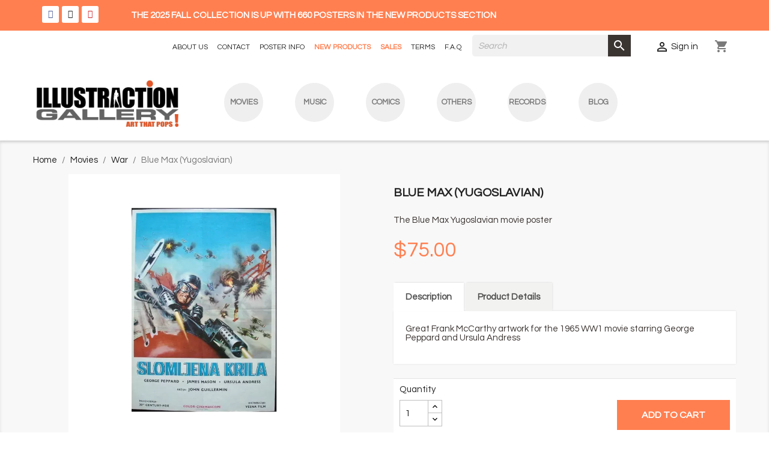

--- FILE ---
content_type: text/html; charset=utf-8
request_url: https://illustractiongallery.com/war/blue-max-yugoslav-.html
body_size: 17595
content:
<!doctype html>
<html lang="en-US">

  <head>
    
      
  <meta charset="utf-8">


  <meta http-equiv="x-ua-compatible" content="ie=edge">



  <title>The Blue Max Yugoslavian movie poster - Illustraction Gallery</title>
  
    
  
  <meta name="description" content="Great Frank McCarthy artwork for the 1965 WW1 movie starring George Peppard and Ursula Andress">
  <meta name="keywords" content="">
        <link rel="canonical" href="https://illustractiongallery.com/war/blue-max-yugoslav-.html">
    
      
  
  
    <script type="application/ld+json">
  {
    "@context": "https://schema.org",
    "@type": "Organization",
    "name" : "Illustraction Gallery",
    "url" : "https://illustractiongallery.com/"
         ,"logo": {
        "@type": "ImageObject",
        "url":"https://illustractiongallery.com/img/illustractiongallery-logo-1598736561.jpg"
      }
      }
</script>

<script type="application/ld+json">
  {
    "@context": "https://schema.org",
    "@type": "WebPage",
    "isPartOf": {
      "@type": "WebSite",
      "url":  "https://illustractiongallery.com/",
      "name": "Illustraction Gallery"
    },
    "name": "The Blue Max Yugoslavian movie poster - Illustraction Gallery",
    "url":  "https://illustractiongallery.com/war/blue-max-yugoslav-.html"
  }
</script>


  <script type="application/ld+json">
    {
      "@context": "https://schema.org",
      "@type": "BreadcrumbList",
      "itemListElement": [
                  {
            "@type": "ListItem",
            "position": 1,
            "name": "Home",
            "item": "https://illustractiongallery.com/"
          },                  {
            "@type": "ListItem",
            "position": 2,
            "name": "Movies",
            "item": "https://illustractiongallery.com/movies"
          },                  {
            "@type": "ListItem",
            "position": 3,
            "name": "War",
            "item": "https://illustractiongallery.com/war"
          },                  {
            "@type": "ListItem",
            "position": 4,
            "name": "Blue Max (Yugoslavian)",
            "item": "https://illustractiongallery.com/war/blue-max-yugoslav-.html"
          }              ]
    }
  </script>
  
  
  
  <script type="application/ld+json">
  {
    "@context": "https://schema.org/",
    "@type": "Product",
    "name": "Blue Max (Yugoslavian)",
    "description": "Great Frank McCarthy artwork for the 1965 WW1 movie starring George Peppard and Ursula Andress",
    "category": "War",
    "image" :"https://illustractiongallery.com/610-home_default/blue-max-yugoslav-.webp",    "sku": "1,221",
    "mpn": "1,221"
        ,
    "brand": {
      "@type": "Brand",
      "name": "Illustraction Gallery"
    }
                ,
    "offers": {
      "@type": "Offer",
      "priceCurrency": "USD",
      "name": "Blue Max (Yugoslavian)",
      "price": "75",
      "url": "https://illustractiongallery.com/war/blue-max-yugoslav-.html",
      "priceValidUntil": "2026-01-30",
              "image": ["https://illustractiongallery.com/610-large_default/blue-max-yugoslav-.webp"],
            "sku": "1,221",
      "mpn": "1,221",
                                              "availability": "https://schema.org/InStock",
      "seller": {
        "@type": "Organization",
        "name": "Illustraction Gallery"
      }
    }
      }
</script>

  
  
    
  

  
    <meta property="og:title" content="The Blue Max Yugoslavian movie poster - Illustraction Gallery" />
    <meta property="og:description" content="Great Frank McCarthy artwork for the 1965 WW1 movie starring George Peppard and Ursula Andress" />
    <meta property="og:url" content="https://illustractiongallery.com/war/blue-max-yugoslav-.html" />
    <meta property="og:site_name" content="Illustraction Gallery" />
        



  <meta name="viewport" content="width=device-width, initial-scale=1">



  <link rel="icon" type="image/vnd.microsoft.icon" href="https://illustractiongallery.com/img/favicon.ico?1598736561">
  <link rel="shortcut icon" type="image/x-icon" href="https://illustractiongallery.com/img/favicon.ico?1598736561">



  



  	

  <script type="text/javascript">
        var dm_hash = "3GU8JRP1F";
        var dm_mode = 0;
        var lggoogleanalytics_link = "https:\/\/illustractiongallery.com\/module\/lggoogleanalytics\/gtag?token=6cbc65c83d8992a62416e12127a7362b";
        var lggoogleanalytics_token = "6cbc65c83d8992a62416e12127a7362b";
        var prestashop = {"cart":{"products":[],"totals":{"total":{"type":"total","label":"Total","amount":0,"value":"$0.00"},"total_including_tax":{"type":"total","label":"Total (tax incl.)","amount":0,"value":"$0.00"},"total_excluding_tax":{"type":"total","label":"Total (tax excl.)","amount":0,"value":"$0.00"}},"subtotals":{"products":{"type":"products","label":"Subtotal","amount":0,"value":"$0.00"},"discounts":null,"shipping":{"type":"shipping","label":"Shipping","amount":0,"value":""},"tax":{"type":"tax","label":"Taxes","amount":0,"value":"$0.00"}},"products_count":0,"summary_string":"0 items","vouchers":{"allowed":1,"added":[]},"discounts":[],"minimalPurchase":0,"minimalPurchaseRequired":""},"currency":{"id":1,"name":"US Dollar","iso_code":"USD","iso_code_num":"840","sign":"$"},"customer":{"lastname":"","firstname":"","email":"","birthday":"0000-00-00","newsletter":"0","newsletter_date_add":"0000-00-00 00:00:00","optin":"0","website":null,"company":null,"siret":null,"ape":null,"is_logged":false,"gender":{"type":null,"name":null},"addresses":[]},"country":{"id_zone":"2","id_currency":"0","call_prefix":"1","iso_code":"US","active":"1","contains_states":"1","need_identification_number":"0","need_zip_code":"1","zip_code_format":"NNNNN","display_tax_label":"0","name":"United States","id":21},"language":{"name":"English (English)","iso_code":"en","locale":"en-US","language_code":"en-us","active":"1","is_rtl":"0","date_format_lite":"m\/d\/Y","date_format_full":"m\/d\/Y H:i:s","id":1},"page":{"title":"","canonical":"https:\/\/illustractiongallery.com\/war\/blue-max-yugoslav-.html","meta":{"title":"The Blue Max Yugoslavian movie poster - Illustraction Gallery","description":"Great Frank McCarthy artwork for the 1965 WW1 movie starring George Peppard and Ursula Andress","keywords":"","robots":"index"},"page_name":"product","body_classes":{"lang-en":true,"lang-rtl":false,"country-US":true,"currency-USD":true,"layout-full-width":true,"page-product":true,"tax-display-disabled":true,"page-customer-account":false,"product-id-560":true,"product-Blue Max (Yugoslavian)":true,"product-id-category-50":true,"product-id-manufacturer-0":true,"product-id-supplier-0":true,"product-available-for-order":true},"admin_notifications":[],"password-policy":{"feedbacks":{"0":"Very weak","1":"Weak","2":"Average","3":"Strong","4":"Very strong","Straight rows of keys are easy to guess":"Straight rows of keys are easy to guess","Short keyboard patterns are easy to guess":"Short keyboard patterns are easy to guess","Use a longer keyboard pattern with more turns":"Use a longer keyboard pattern with more turns","Repeats like \"aaa\" are easy to guess":"Repeats like \"aaa\" are easy to guess","Repeats like \"abcabcabc\" are only slightly harder to guess than \"abc\"":"Repeats like \"abcabcabc\" are only slightly harder to guess than \"abc\"","Sequences like abc or 6543 are easy to guess":"Sequences like \"abc\" or \"6543\" are easy to guess.","Recent years are easy to guess":"Recent years are easy to guess","Dates are often easy to guess":"Dates are often easy to guess","This is a top-10 common password":"This is a top-10 common password","This is a top-100 common password":"This is a top-100 common password","This is a very common password":"This is a very common password","This is similar to a commonly used password":"This is similar to a commonly used password","A word by itself is easy to guess":"A word by itself is easy to guess","Names and surnames by themselves are easy to guess":"Names and surnames by themselves are easy to guess","Common names and surnames are easy to guess":"Common names and surnames are easy to guess","Use a few words, avoid common phrases":"Use a few words, avoid common phrases","No need for symbols, digits, or uppercase letters":"No need for symbols, digits, or uppercase letters","Avoid repeated words and characters":"Avoid repeated words and characters","Avoid sequences":"Avoid sequences","Avoid recent years":"Avoid recent years","Avoid years that are associated with you":"Avoid years that are associated with you","Avoid dates and years that are associated with you":"Avoid dates and years that are associated with you","Capitalization doesn't help very much":"Capitalization doesn't help very much","All-uppercase is almost as easy to guess as all-lowercase":"All-uppercase is almost as easy to guess as all-lowercase","Reversed words aren't much harder to guess":"Reversed words aren't much harder to guess","Predictable substitutions like '@' instead of 'a' don't help very much":"Predictable substitutions like \"@\" instead of \"a\" don't help very much.","Add another word or two. Uncommon words are better.":"Add another word or two. Uncommon words are better."}}},"shop":{"name":"Illustraction Gallery","logo":"https:\/\/illustractiongallery.com\/img\/illustractiongallery-logo-1598736561.jpg","stores_icon":"https:\/\/illustractiongallery.com\/img\/logo_stores.png","favicon":"https:\/\/illustractiongallery.com\/img\/favicon.ico"},"core_js_public_path":"\/themes\/","urls":{"base_url":"https:\/\/illustractiongallery.com\/","current_url":"https:\/\/illustractiongallery.com\/war\/blue-max-yugoslav-.html","shop_domain_url":"https:\/\/illustractiongallery.com","img_ps_url":"https:\/\/illustractiongallery.com\/img\/","img_cat_url":"https:\/\/illustractiongallery.com\/img\/c\/","img_lang_url":"https:\/\/illustractiongallery.com\/img\/l\/","img_prod_url":"https:\/\/illustractiongallery.com\/img\/p\/","img_manu_url":"https:\/\/illustractiongallery.com\/img\/m\/","img_sup_url":"https:\/\/illustractiongallery.com\/img\/su\/","img_ship_url":"https:\/\/illustractiongallery.com\/img\/s\/","img_store_url":"https:\/\/illustractiongallery.com\/img\/st\/","img_col_url":"https:\/\/illustractiongallery.com\/img\/co\/","img_url":"https:\/\/illustractiongallery.com\/themes\/classic\/assets\/img\/","css_url":"https:\/\/illustractiongallery.com\/themes\/classic\/assets\/css\/","js_url":"https:\/\/illustractiongallery.com\/themes\/classic\/assets\/js\/","pic_url":"https:\/\/illustractiongallery.com\/upload\/","theme_assets":"https:\/\/illustractiongallery.com\/themes\/classic\/assets\/","theme_dir":"https:\/\/illustractiongallery.com\/themes\/classic\/","pages":{"address":"https:\/\/illustractiongallery.com\/address","addresses":"https:\/\/illustractiongallery.com\/addresses","authentication":"https:\/\/illustractiongallery.com\/login","manufacturer":"https:\/\/illustractiongallery.com\/brands","cart":"https:\/\/illustractiongallery.com\/cart","category":"https:\/\/illustractiongallery.com\/index.php?controller=category","cms":"https:\/\/illustractiongallery.com\/index.php?controller=cms","contact":"https:\/\/illustractiongallery.com\/contact-us","discount":"https:\/\/illustractiongallery.com\/discount","guest_tracking":"https:\/\/illustractiongallery.com\/guest-tracking","history":"https:\/\/illustractiongallery.com\/order-history","identity":"https:\/\/illustractiongallery.com\/identity","index":"https:\/\/illustractiongallery.com\/","my_account":"https:\/\/illustractiongallery.com\/my-account","order_confirmation":"https:\/\/illustractiongallery.com\/order-confirmation","order_detail":"https:\/\/illustractiongallery.com\/index.php?controller=order-detail","order_follow":"https:\/\/illustractiongallery.com\/order-follow","order":"https:\/\/illustractiongallery.com\/order","order_return":"https:\/\/illustractiongallery.com\/index.php?controller=order-return","order_slip":"https:\/\/illustractiongallery.com\/credit-slip","pagenotfound":"https:\/\/illustractiongallery.com\/page-not-found","password":"https:\/\/illustractiongallery.com\/password-recovery","pdf_invoice":"https:\/\/illustractiongallery.com\/index.php?controller=pdf-invoice","pdf_order_return":"https:\/\/illustractiongallery.com\/index.php?controller=pdf-order-return","pdf_order_slip":"https:\/\/illustractiongallery.com\/index.php?controller=pdf-order-slip","prices_drop":"https:\/\/illustractiongallery.com\/prices-drop","product":"https:\/\/illustractiongallery.com\/index.php?controller=product","registration":"https:\/\/illustractiongallery.com\/index.php?controller=registration","search":"https:\/\/illustractiongallery.com\/search","sitemap":"https:\/\/illustractiongallery.com\/sitemap","stores":"https:\/\/illustractiongallery.com\/stores","supplier":"https:\/\/illustractiongallery.com\/supplier","new_products":"https:\/\/illustractiongallery.com\/new-products","brands":"https:\/\/illustractiongallery.com\/brands","register":"https:\/\/illustractiongallery.com\/index.php?controller=registration","order_login":"https:\/\/illustractiongallery.com\/order?login=1"},"alternative_langs":[],"actions":{"logout":"https:\/\/illustractiongallery.com\/?mylogout="},"no_picture_image":{"bySize":{"small_default":{"url":"https:\/\/illustractiongallery.com\/img\/p\/en-default-small_default.jpg","width":98,"height":98},"cart_default":{"url":"https:\/\/illustractiongallery.com\/img\/p\/en-default-cart_default.jpg","width":125,"height":125},"home_default":{"url":"https:\/\/illustractiongallery.com\/img\/p\/en-default-home_default.jpg","width":250,"height":250},"medium_default":{"url":"https:\/\/illustractiongallery.com\/img\/p\/en-default-medium_default.jpg","width":452,"height":452},"large_default":{"url":"https:\/\/illustractiongallery.com\/img\/p\/en-default-large_default.jpg","width":800,"height":800}},"small":{"url":"https:\/\/illustractiongallery.com\/img\/p\/en-default-small_default.jpg","width":98,"height":98},"medium":{"url":"https:\/\/illustractiongallery.com\/img\/p\/en-default-home_default.jpg","width":250,"height":250},"large":{"url":"https:\/\/illustractiongallery.com\/img\/p\/en-default-large_default.jpg","width":800,"height":800},"legend":""}},"configuration":{"display_taxes_label":false,"display_prices_tax_incl":false,"is_catalog":false,"show_prices":true,"opt_in":{"partner":false},"quantity_discount":{"type":"discount","label":"Unit discount"},"voucher_enabled":1,"return_enabled":0},"field_required":[],"breadcrumb":{"links":[{"title":"Home","url":"https:\/\/illustractiongallery.com\/"},{"title":"Movies","url":"https:\/\/illustractiongallery.com\/movies"},{"title":"War","url":"https:\/\/illustractiongallery.com\/war"},{"title":"Blue Max (Yugoslavian)","url":"https:\/\/illustractiongallery.com\/war\/blue-max-yugoslav-.html"}],"count":4},"link":{"protocol_link":"https:\/\/","protocol_content":"https:\/\/"},"time":1768481564,"static_token":"f148502d57d48d6853cc80dc6c67a7b7","token":"fd7f4635726644151c944e1e3376276f","debug":false};
        var ps_checkout3dsEnabled = true;
        var ps_checkoutApplePayUrl = "https:\/\/illustractiongallery.com\/module\/ps_checkout\/applepay";
        var ps_checkoutAutoRenderDisabled = false;
        var ps_checkoutCancelUrl = "https:\/\/illustractiongallery.com\/module\/ps_checkout\/cancel";
        var ps_checkoutCardBrands = ["MASTERCARD","VISA","AMEX","DISCOVER"];
        var ps_checkoutCardFundingSourceImg = "\/modules\/ps_checkout\/views\/img\/payment-cards.png";
        var ps_checkoutCardLogos = {"AMEX":"\/modules\/ps_checkout\/views\/img\/amex.svg","CB_NATIONALE":"\/modules\/ps_checkout\/views\/img\/cb.svg","DINERS":"\/modules\/ps_checkout\/views\/img\/diners.svg","DISCOVER":"\/modules\/ps_checkout\/views\/img\/discover.svg","JCB":"\/modules\/ps_checkout\/views\/img\/jcb.svg","MAESTRO":"\/modules\/ps_checkout\/views\/img\/maestro.svg","MASTERCARD":"\/modules\/ps_checkout\/views\/img\/mastercard.svg","UNIONPAY":"\/modules\/ps_checkout\/views\/img\/unionpay.svg","VISA":"\/modules\/ps_checkout\/views\/img\/visa.svg"};
        var ps_checkoutCartProductCount = 0;
        var ps_checkoutCheckUrl = "https:\/\/illustractiongallery.com\/module\/ps_checkout\/check";
        var ps_checkoutCheckoutTranslations = {"checkout.go.back.link.title":"Go back to the Checkout","checkout.go.back.label":"Checkout","checkout.card.payment":"Card payment","checkout.page.heading":"Order summary","checkout.cart.empty":"Your shopping cart is empty.","checkout.page.subheading.card":"Card","checkout.page.subheading.paypal":"PayPal","checkout.payment.by.card":"You have chosen to pay by Card.","checkout.payment.by.paypal":"You have chosen to pay by PayPal.","checkout.order.summary":"Here is a short summary of your order:","checkout.order.amount.total":"The total amount of your order comes to","checkout.order.included.tax":"(tax incl.)","checkout.order.confirm.label":"Please confirm your order by clicking &quot;I confirm my order&quot;.","paypal.hosted-fields.label.card-name":"Card holder name","paypal.hosted-fields.placeholder.card-name":"Card holder name","paypal.hosted-fields.label.card-number":"Card number","paypal.hosted-fields.placeholder.card-number":"Card number","paypal.hosted-fields.label.expiration-date":"Expiry date","paypal.hosted-fields.placeholder.expiration-date":"MM\/YY","paypal.hosted-fields.label.cvv":"CVC","paypal.hosted-fields.placeholder.cvv":"XXX","payment-method-logos.title":"100% secure payments","express-button.cart.separator":"or","express-button.checkout.express-checkout":"Express Checkout","error.paypal-sdk":"No PayPal Javascript SDK Instance","error.google-pay-sdk":"No Google Pay Javascript SDK Instance","error.google-pay.transaction-info":"An error occurred fetching Google Pay transaction info","error.apple-pay-sdk":"No Apple Pay Javascript SDK Instance","error.apple-pay.payment-request":"An error occurred fetching Apple Pay payment request","checkout.payment.others.link.label":"Other payment methods","checkout.payment.others.confirm.button.label":"I confirm my order","checkout.form.error.label":"There was an error during the payment. Please try again or contact the support.","loader-component.label.header":"Thanks for your purchase!","loader-component.label.body":"Please wait, we are processing your payment","loader-component.label.body.longer":"This is taking longer than expected. Please wait...","error.paypal-sdk.contingency.cancel":"Card holder authentication canceled, please choose another payment method or try again.","error.paypal-sdk.contingency.error":"An error occurred on card holder authentication, please choose another payment method or try again.","error.paypal-sdk.contingency.failure":"Card holder authentication failed, please choose another payment method or try again.","error.paypal-sdk.contingency.unknown":"Card holder authentication cannot be checked, please choose another payment method or try again.","ok":"Ok","cancel":"Cancel","checkout.payment.token.delete.modal.header":"Delete this payment method?","checkout.payment.token.delete.modal.content":"The following payment method will be deleted from your account:","checkout.payment.token.delete.modal.confirm-button":"Delete payment method","checkout.payment.loader.processing-request":"Please wait, we are processing your request","APPLE_PAY_MERCHANT_SESSION_VALIDATION_ERROR":"We\u2019re unable to process your Apple Pay payment at the moment. This could be due to an issue verifying the payment setup for this website. Please try again later or choose a different payment method.","APPROVE_APPLE_PAY_VALIDATION_ERROR":"We encountered an issue while processing your Apple Pay payment. Please verify your order details and try again, or use a different payment method."};
        var ps_checkoutCheckoutUrl = "https:\/\/illustractiongallery.com\/order";
        var ps_checkoutConfirmUrl = "https:\/\/illustractiongallery.com\/order-confirmation";
        var ps_checkoutCreateUrl = "https:\/\/illustractiongallery.com\/module\/ps_checkout\/create";
        var ps_checkoutCspNonce = "";
        var ps_checkoutCustomMarks = {"google_pay":"\/modules\/ps_checkout\/views\/img\/google_pay.svg","apple_pay":"\/modules\/ps_checkout\/views\/img\/apple_pay.svg"};
        var ps_checkoutExpressCheckoutCartEnabled = false;
        var ps_checkoutExpressCheckoutOrderEnabled = false;
        var ps_checkoutExpressCheckoutProductEnabled = false;
        var ps_checkoutExpressCheckoutSelected = false;
        var ps_checkoutExpressCheckoutUrl = "https:\/\/illustractiongallery.com\/module\/ps_checkout\/ExpressCheckout";
        var ps_checkoutFundingSource = "paypal";
        var ps_checkoutFundingSourcesSorted = ["paypal","paylater","card","bancontact","eps","giropay","ideal","mybank","p24","blik","google_pay","apple_pay"];
        var ps_checkoutGooglePayUrl = "https:\/\/illustractiongallery.com\/module\/ps_checkout\/googlepay";
        var ps_checkoutHostedFieldsContingencies = "SCA_WHEN_REQUIRED";
        var ps_checkoutHostedFieldsEnabled = true;
        var ps_checkoutHostedFieldsSelected = false;
        var ps_checkoutIconsPath = "\/modules\/ps_checkout\/views\/img\/icons\/";
        var ps_checkoutLanguageIsoCode = "en";
        var ps_checkoutLoaderImage = "\/modules\/ps_checkout\/views\/img\/loader.svg";
        var ps_checkoutPartnerAttributionId = "PrestaShop_Cart_PSXO_PSDownload";
        var ps_checkoutPayLaterCartPageButtonEnabled = false;
        var ps_checkoutPayLaterCategoryPageBannerEnabled = false;
        var ps_checkoutPayLaterHomePageBannerEnabled = false;
        var ps_checkoutPayLaterOrderPageBannerEnabled = false;
        var ps_checkoutPayLaterOrderPageButtonEnabled = false;
        var ps_checkoutPayLaterOrderPageMessageEnabled = false;
        var ps_checkoutPayLaterProductPageBannerEnabled = false;
        var ps_checkoutPayLaterProductPageButtonEnabled = false;
        var ps_checkoutPayLaterProductPageMessageEnabled = false;
        var ps_checkoutPayPalButtonConfiguration = {"shape":"pill","label":"pay","color":"gold"};
        var ps_checkoutPayPalEnvironment = "LIVE";
        var ps_checkoutPayPalOrderId = "";
        var ps_checkoutPayPalSdkConfig = {"clientId":"AXjYFXWyb4xJCErTUDiFkzL0Ulnn-bMm4fal4G-1nQXQ1ZQxp06fOuE7naKUXGkq2TZpYSiI9xXbs4eo","merchantId":"XPJ4LJGD7YQYN","currency":"USD","intent":"capture","commit":"false","vault":"false","integrationDate":"2024-04-01","dataPartnerAttributionId":"PrestaShop_Cart_PSXO_PSDownload","dataCspNonce":"","dataEnable3ds":"true","enableFunding":"paylater","components":"marks,funding-eligibility,googlepay,applepay"};
        var ps_checkoutPayWithTranslations = {"paypal":"Pay with a PayPal account","paylater":"Pay in installments with PayPal Pay Later","card":"Pay by Card - 100% secure payments","bancontact":"Pay by Bancontact","eps":"Pay by EPS","giropay":"Pay by Giropay","ideal":"Pay by iDEAL","mybank":"Pay by MyBank","p24":"Pay by Przelewy24","blik":"Pay by BLIK","google_pay":"Pay by Google Pay","apple_pay":"Pay by Apple Pay"};
        var ps_checkoutPaymentMethodLogosTitleImg = "\/modules\/ps_checkout\/views\/img\/lock_checkout.svg";
        var ps_checkoutPaymentUrl = "https:\/\/illustractiongallery.com\/module\/ps_checkout\/payment";
        var ps_checkoutRenderPaymentMethodLogos = true;
        var ps_checkoutValidateUrl = "https:\/\/illustractiongallery.com\/module\/ps_checkout\/validate";
        var ps_checkoutVaultUrl = "https:\/\/illustractiongallery.com\/module\/ps_checkout\/vault";
        var ps_checkoutVersion = "4.4.0";
      </script>
		<link rel="stylesheet" href="https://illustractiongallery.com/themes/classic/assets/css/theme.css" media="all">
		<link rel="stylesheet" href="https://illustractiongallery.com/modules/ps_socialfollow/views/css/ps_socialfollow.css" media="all">
		<link rel="stylesheet" href="/modules/ps_checkout/views/css/payments.css?version=4.4.0" media="all">
		<link rel="stylesheet" href="https://illustractiongallery.com/modules/ps_searchbar/ps_searchbar.css" media="all">
		<link rel="stylesheet" href="https://illustractiongallery.com/modules/creativeelements/views/css/frontend.min.css?v=2.11.1" media="all">
		<link rel="stylesheet" href="https://illustractiongallery.com/modules/creativeelements/views/css/ce/2020101.css?v=1760617808" media="all">
		<link rel="stylesheet" href="https://illustractiongallery.com/modules/creativeelements/views/css/ce/3020101.css?v=1753018298" media="all">
		<link rel="stylesheet" href="https://illustractiongallery.com/modules/creativeelements/views/css/ce/1020101.css?v=1753018298" media="all">
		<link rel="stylesheet" href="https://illustractiongallery.com/modules/creativeelements/views/lib/font-awesome/css/brands.min.css?v=6.4.2" media="all">
		<link rel="stylesheet" href="https://illustractiongallery.com/modules/creativeelements/views/lib/animations/animations.min.css?v=2.11.1" media="all">
		<link rel="stylesheet" href="https://illustractiongallery.com/modules/creativeelements/views/lib/swiper/css/swiper.min.css?v=11.1.12" media="all">
		<link rel="stylesheet" href="https://illustractiongallery.com/modules/creativeelements/views/lib/ceicons/ceicons.min.css?v=2.11.1" media="all">
		<link rel="stylesheet" href="https://illustractiongallery.com/modules/tobewebto_query_tab//views/css/front.css" media="all">
		<link rel="stylesheet" href="https://illustractiongallery.com/js/jquery/ui/themes/base/minified/jquery-ui.min.css" media="all">
		<link rel="stylesheet" href="https://illustractiongallery.com/js/jquery/ui/themes/base/minified/jquery.ui.theme.min.css" media="all">
		<link rel="stylesheet" href="https://illustractiongallery.com/modules/ps_imageslider/css/homeslider.css" media="all">
		<link rel="stylesheet" href="https://illustractiongallery.com/modules/jprestaspeedpack/views/css/lazyloadimage.css" media="all">
		<link rel="stylesheet" href="https://illustractiongallery.com/themes/classic/assets/css/custom.css" media="all">
	
	


	<script>
			var ceFrontendConfig = {"environmentMode":{"edit":false,"wpPreview":false},"is_rtl":false,"breakpoints":{"xs":0,"sm":480,"md":768,"lg":1025,"xl":1440,"xxl":1600},"version":"2.11.1","urls":{"assets":"\/modules\/creativeelements\/views\/"},"productQuickView":0,"settings":{"page":[],"general":{"elementor_global_image_lightbox":"1","elementor_lightbox_enable_counter":"yes","elementor_lightbox_enable_fullscreen":"yes","elementor_lightbox_enable_zoom":"yes","elementor_lightbox_title_src":"title","elementor_lightbox_description_src":"caption"},"editorPreferences":[]},"post":{"id":"560030101","title":"Blue%20Max%20%28Yugoslavian%29","excerpt":""}};
		</script>
        <link rel="preload" href="/modules/creativeelements/views/lib/ceicons/fonts/ceicons.woff2?8goggd" as="font" type="font/woff2" crossorigin>
        


  <script>
                var jprestaUpdateCartDirectly = 1;
                var jprestaUseCreativeElements = 1;
                </script><script>
pcRunDynamicModulesJs = function() {
// Autoconf - 2025-02-05T18:37:40+00:00
// ps_shoppingcart
setTimeout("prestashop.emit('updateCart', {reason: {linkAction: 'refresh'}, resp: {errors:[]}});", 10);
// productcomments
if ($.fn.rating) $('input.star').rating();
if ($.fn.rating) $('.auto-submit-star').rating();
if ($.fn.fancybox) $('.open-comment-form').fancybox({'hideOnContentClick': false});
// creativeelements
// Cart is refreshed from HTML to be faster
};</script><!-- Global site tag (gtag.js) - Google Analytics -->
<script type="text/javascript" async src="https://www.googletagmanager.com/gtag/js?id=G-ZHYXXB0XC8"></script>
<script type="text/javascript">
  window.dataLayer = window.dataLayer || [];
  function gtag(){dataLayer.push(arguments);}
  gtag('js', new Date());
  gtag('config', 'G-ZHYXXB0XC8'/*, {
    send_page_view: false
  }*/);
</script>
<script type="text/javascript">
  gtag('event', 'view_item', {
    currency: 'USD',
    items: [
        {
      item_id: '560',
      item_name: 'Blue Max (Yugoslavian)',
      discount: 0,
      affiliation: 'Illustraction Gallery',
      item_brand: '',
      item_category: 'War',
      item_variant: '',
      price: 75,
      currency: 'USD',
      quantity: 1
    }        ],
    value: 75
  });
</script>
<script async src="https://www.googletagmanager.com/gtag/js?id=UA-21689487-1"></script>
<script>
  window.dataLayer = window.dataLayer || [];
  function gtag(){dataLayer.push(arguments);}
  gtag('js', new Date());
  gtag(
    'config',
    'UA-21689487-1',
    {
      'debug_mode':false
                      }
  );
</script>




    
  <meta property="og:type" content="product">
      <meta property="og:image" content="https://illustractiongallery.com/610-large_default/blue-max-yugoslav-.webp">
  
      <meta property="product:pretax_price:amount" content="75">
    <meta property="product:pretax_price:currency" content="USD">
    <meta property="product:price:amount" content="75">
    <meta property="product:price:currency" content="USD">
    
  </head>

  <body id="product" class="lang-en country-us currency-usd layout-full-width page-product tax-display-disabled product-id-560 product-blue-max--yugoslavian product-id-category-50 product-id-manufacturer-0 product-id-supplier-0 product-available-for-order ce-kit-1 elementor-page elementor-page-560030101">

    
      
    

    <main>
      
              

      <header id="header">
        
          	
  <div class="header-banner">
            <div data-elementor-type="content" data-elementor-id="2020101" class="elementor elementor-2020101">
            <div class="elementor-section-wrap">        <section class="elementor-element elementor-element-01cc006 elementor-section-content-middle elementor-section-boxed elementor-section-height-default elementor-section-height-default elementor-section elementor-top-section" data-id="01cc006" data-element_type="section" data-settings="{&quot;background_background&quot;:&quot;classic&quot;}">
                  <div class="elementor-container elementor-column-gap-default">
                            <div class="elementor-row">
                <div class="elementor-element elementor-element-2ac4796 elementor-column elementor-col-33 elementor-top-column" data-id="2ac4796" data-element_type="column" data-settings="{&quot;background_background&quot;:&quot;classic&quot;}">
            <div class="elementor-column-wrap elementor-element-populated">
                <div class="elementor-widget-wrap">
                <div class="elementor-element elementor-element-2615dfa elementor-shape-rounded elementor-widget elementor-widget-social-icons" data-id="2615dfa" data-element_type="widget" data-widget_type="social-icons.default">
        <div class="elementor-widget-container">        <div class="elementor-social-icons-wrapper">
                    <a class="elementor-icon elementor-social-icon elementor-social-icon-facebook-f elementor-repeater-item-1b42de8" href="https://www.facebook.com/Illustraction-Gallery-129637163780557/" target="_blank">
                <span class="elementor-screen-only">Facebook F</span>
                <i class="fab fa-facebook-f"></i>            </a>
                    <a class="elementor-icon elementor-social-icon elementor-social-icon-x-twitter elementor-repeater-item-0dda8e9" href="https://x.com/i/flow/login?redirect_after_login=%2Fillustractionny;refsrc=email" target="_blank">
                <span class="elementor-screen-only">X Twitter</span>
                <i class="fab fa-x-twitter"></i>            </a>
                    <a class="elementor-icon elementor-social-icon elementor-social-icon-pinterest elementor-repeater-item-cf467ce" target="_blank">
                <span class="elementor-screen-only">Pinterest</span>
                <i class="fab fa-pinterest"></i>            </a>
                </div>
        </div>        </div>
                        </div>
            </div>
        </div>
                <div class="elementor-element elementor-element-7604b76 elementor-column elementor-col-66 elementor-top-column" data-id="7604b76" data-element_type="column">
            <div class="elementor-column-wrap elementor-element-populated">
                <div class="elementor-widget-wrap">
                <div class="elementor-element elementor-element-ff7a93c elementor-widget elementor-widget-text-editor" data-id="ff7a93c" data-element_type="widget" data-widget_type="text-editor.default">
        <div class="elementor-widget-container">        <div class="elementor-text-editor elementor-clearfix"><p>THE 2025 FALL COLLECTION IS UP WITH 660 POSTERS IN THE NEW PRODUCTS SECTION</p></div>
        </div>        </div>
                        </div>
            </div>
        </div>
                        </div>
            </div>
        </section>
        </div>
        </div>
        
  </div>



  <nav class="header-nav">
    <div class="container">
      <div class="row">
        <div class="hidden-sm-down">
          <div class="col-md-5 col-xs-12 left-nav">
            
          </div>
          <div class="col-md-7 right-nav">
                      <div data-elementor-type="content" data-elementor-id="3020101" class="elementor elementor-3020101">
            <div class="elementor-section-wrap">        <section class="elementor-element elementor-element-95f88b9 elementor-section-boxed elementor-section-height-default elementor-section-height-default elementor-section elementor-top-section" data-id="95f88b9" data-element_type="section">
                  <div class="elementor-container elementor-column-gap-default">
                            <div class="elementor-row">
                <div class="elementor-element elementor-element-e3a5e90 elementor-column elementor-col-100 elementor-top-column" data-id="e3a5e90" data-element_type="column">
            <div class="elementor-column-wrap elementor-element-populated">
                <div class="elementor-widget-wrap">
                <div class="elementor-element elementor-element-8fcd8a4 elementor-widget elementor-widget-text-editor" data-id="8fcd8a4" data-element_type="widget" data-widget_type="text-editor.default">
        <div class="elementor-widget-container">        <div class="elementor-text-editor elementor-clearfix"><ul id="header_links"><li id="header_link_aboutus" style="text-align: left;"><a href="https://illustractiongallery.com/content/about-us.html" title="about us">ABOUT US</a></li><li id="header_link_contact" style="text-align: left;"><a href="https://illustractiongallery.com/contact-us" title="Contact">CONTACT</a></li><li id="header_link_posterinfo" style="text-align: left;"><a href="https://illustractiongallery.com/content/poster-info.html" title="poster info">POSTER INFO</a></li><li id="header_link_newproduct" style="text-align: left;"><a class="featured_link" href="https://illustractiongallery.com/new-products?orderby=name&amp;orderway=asc" title="new products">NEW PRODUCTS</a></li><li id="header_link_sales" style="text-align: left;"><a class="featured_link" href="https://illustractiongallery.com/prices-drop?orderby=name&amp;orderway=asc" title="sales">SALES</a></li><li id="header_link_terms" style="text-align: left;"><a href="https://illustractiongallery.com/content/terms-and-conditions-of-use.html" title="terms">TERMS</a></li><li id="header_link_faq" style="text-align: left;"><a href="https://illustractiongallery.com/content/f-a-q.html" title="faq">F.A.Q</a></li><!--<li id="header_link_social" style="text-align: left;"><a href="https://www.facebook.com/Illustraction-Gallery-129637163780557/" title="Follow us on Facebook" target="_blank" rel="noopener"> <img class="header-img-social" src="https://illustractiongallery.com/new/img/cms/facebook.png" alt="Facebook" width="18" height="18" /> </a></li><li id="header_link_social" style="text-align: left;"><a href="https://x.com/i/flow/login?redirect_after_login=%2Fillustractionny;refsrc=email" title="Follow us on X" target="_blank" rel="noopener"> <img class="header-img-social" src="https://illustractiongallery.com/new/img/cms/twitter.png" alt="X" width="18" height="18" /> </a></li><li id="header_link_social" style="text-align: left;"><a href="https://www.pinterest.com/illgal/" title="Follow us on Pinterest" target="_blank" rel="noopener"> <img class="header-img-social" src="https://illustractiongallery.com/new/img/cms/pinterest.png" alt="Pinterest" width="18" height="18" /> </a></li>--></ul></div>
        </div>        </div>
                        </div>
            </div>
        </div>
                        </div>
            </div>
        </section>
        </div>
        </div>
        <!-- Block search module TOP -->
<div id="search_widget" class="search-widget" data-search-controller-url="//illustractiongallery.com/search">
	<form method="get" action="//illustractiongallery.com/search">
		<input type="hidden" name="controller" value="search">
		<input type="text" name="s" value="" placeholder="Search" aria-label="Search">
		<button type="submit">
			<i class="material-icons search">&#xE8B6;</i>
      <span class="hidden-xl-down">Search</span>
		</button>
	</form>
</div>
<!-- /Block search module TOP -->
<div id="dyn6968e31c7d892" class="dynhook pc_displayNav2_15" data-module="15" data-hook="displayNav2" data-hooktype="w" data-hookargs="altern=1^"><div class="loadingempty"></div><div id="_desktop_user_info">
  <div class="user-info">
          <a
        href="https://illustractiongallery.com/login?back=https%3A%2F%2Fillustractiongallery.com%2Fwar%2Fblue-max-yugoslav-.html"
        title="Log in to your customer account"
        rel="nofollow"
      >
        <i class="material-icons">&#xE7FF;</i>
        <span class="hidden-sm-down">Sign in</span>
      </a>
      </div>
</div>
</div><div id="_desktop_cart">
  <div class="blockcart cart-preview inactive" data-refresh-url="//illustractiongallery.com/module/ps_shoppingcart/ajax">
    <div class="header">
              <i class="material-icons shopping-cart" aria-hidden="true">shopping_cart</i>
                <span class="cart-products-count">(0)</span>
          </div>
  </div>
</div>

          </div>
        </div>
        <div class="hidden-md-up text-sm-center mobile">
          <div class="float-xs-left" id="menu-icon">
            <i class="material-icons d-inline">&#xE5D2;</i>
          </div>
          <div class="float-xs-right" id="_mobile_cart"></div>
          <div class="float-xs-right" id="_mobile_user_info"></div>
          <div class="top-logo" id="_mobile_logo"></div>
          <div class="clearfix"></div>
        </div>
      </div>
    </div>
  </nav>



  <div class="header-top">
    <div class="container">
       <div class="row">
        <div class="col-md-3 hidden-sm-down" id="_desktop_logo">
                                    
  <a href="https://illustractiongallery.com/">
    <img
      class="logo img-fluid"
      src="https://illustractiongallery.com/img/illustractiongallery-logo-1598736561.jpg"
      alt="Illustraction Gallery"
      width="1240"
      height="413">
  </a>

                              </div>
        <div class="header-top-right col-md-10 col-sm-12 position-static">
          

<div class="menu js-top-menu position-static hidden-sm-down" id="_desktop_top_menu">
    
          <ul class="top-menu" id="top-menu" data-depth="0">
                    <li class="category" id="category-23">
                          <a
                class="dropdown-item"
                href="https://illustractiongallery.com/movies" data-depth="0"
                              >
                                                                      <span class="float-xs-right hidden-md-up">
                    <span data-target="#top_sub_menu_3694" data-toggle="collapse" class="navbar-toggler collapse-icons">
                      <i class="material-icons add">&#xE313;</i>
                      <i class="material-icons remove">&#xE316;</i>
                    </span>
                  </span>
                                Movies
              </a>
                            <div  class="popover sub-menu js-sub-menu collapse" id="top_sub_menu_3694">
                
          <ul class="top-menu"  data-depth="1">
                    <li class="category" id="category-24">
                          <a
                class="dropdown-item dropdown-submenu"
                href="https://illustractiongallery.com/action-adventure" data-depth="1"
                              >
                                Action-Adventure
              </a>
                          </li>
                    <li class="category" id="category-25">
                          <a
                class="dropdown-item dropdown-submenu"
                href="https://illustractiongallery.com/animation-disney-kids" data-depth="1"
                              >
                                Animation-Disney-Kids
              </a>
                          </li>
                    <li class="category" id="category-26">
                          <a
                class="dropdown-item dropdown-submenu"
                href="https://illustractiongallery.com/bikers" data-depth="1"
                              >
                                Bikers
              </a>
                          </li>
                    <li class="category" id="category-27">
                          <a
                class="dropdown-item dropdown-submenu"
                href="https://illustractiongallery.com/blaxploitation" data-depth="1"
                              >
                                Blaxploitation
              </a>
                          </li>
                    <li class="category" id="category-28">
                          <a
                class="dropdown-item dropdown-submenu"
                href="https://illustractiongallery.com/comedy" data-depth="1"
                              >
                                Comedy
              </a>
                          </li>
                    <li class="category" id="category-29">
                          <a
                class="dropdown-item dropdown-submenu"
                href="https://illustractiongallery.com/crime-detective-noir" data-depth="1"
                              >
                                Crime-Detective-Noir
              </a>
                          </li>
                    <li class="category" id="category-30">
                          <a
                class="dropdown-item dropdown-submenu"
                href="https://illustractiongallery.com/documentary" data-depth="1"
                              >
                                Documentary
              </a>
                          </li>
                    <li class="category" id="category-31">
                          <a
                class="dropdown-item dropdown-submenu"
                href="https://illustractiongallery.com/drama" data-depth="1"
                              >
                                Drama
              </a>
                          </li>
                    <li class="category" id="category-32">
                          <a
                class="dropdown-item dropdown-submenu"
                href="https://illustractiongallery.com/epic-epoch" data-depth="1"
                              >
                                Epic Epoch
              </a>
                          </li>
                    <li class="category" id="category-33">
                          <a
                class="dropdown-item dropdown-submenu"
                href="https://illustractiongallery.com/espionnage" data-depth="1"
                              >
                                Espionnage
              </a>
                          </li>
                    <li class="category" id="category-34">
                          <a
                class="dropdown-item dropdown-submenu"
                href="https://illustractiongallery.com/exploitation" data-depth="1"
                              >
                                Exploitation
              </a>
                          </li>
                    <li class="category" id="category-35">
                          <a
                class="dropdown-item dropdown-submenu"
                href="https://illustractiongallery.com/fantasy" data-depth="1"
                              >
                                Fantasy
              </a>
                          </li>
                    <li class="category" id="category-180">
                          <a
                class="dropdown-item dropdown-submenu"
                href="https://illustractiongallery.com/godzilla-kaiju" data-depth="1"
                              >
                                Godzilla-Kaiju
              </a>
                          </li>
                    <li class="category" id="category-36">
                          <a
                class="dropdown-item dropdown-submenu"
                href="https://illustractiongallery.com/horror-hammer" data-depth="1"
                              >
                                Horror-Hammer
              </a>
                          </li>
                    <li class="category" id="category-37">
                          <a
                class="dropdown-item dropdown-submenu"
                href="https://illustractiongallery.com/james-bond" data-depth="1"
                              >
                                James Bond
              </a>
                          </li>
                    <li class="category" id="category-38">
                          <a
                class="dropdown-item dropdown-submenu"
                href="https://illustractiongallery.com/killer-one-liners" data-depth="1"
                              >
                                Killer one-liners
              </a>
                          </li>
                    <li class="category" id="category-39">
                          <a
                class="dropdown-item dropdown-submenu"
                href="https://illustractiongallery.com/martial-arts-bruceploitation" data-depth="1"
                              >
                                Martial Arts-Bruceploitation
              </a>
                          </li>
                    <li class="category" id="category-40">
                          <a
                class="dropdown-item dropdown-submenu"
                href="https://illustractiongallery.com/musical-concerts" data-depth="1"
                              >
                                Musical-Concerts
              </a>
                          </li>
                    <li class="category" id="category-41">
                          <a
                class="dropdown-item dropdown-submenu"
                href="https://illustractiongallery.com/peplum-sword---sandals" data-depth="1"
                              >
                                Peplum-Sword &amp; Sandals
              </a>
                          </li>
                    <li class="category" id="category-182">
                          <a
                class="dropdown-item dropdown-submenu"
                href="https://illustractiongallery.com/pinky-sukeban-violence" data-depth="1"
                              >
                                Pinky-Sukeban-Violence
              </a>
                          </li>
                    <li class="category" id="category-42">
                          <a
                class="dropdown-item dropdown-submenu"
                href="https://illustractiongallery.com/romance" data-depth="1"
                              >
                                Romance
              </a>
                          </li>
                    <li class="category" id="category-43">
                          <a
                class="dropdown-item dropdown-submenu"
                href="https://illustractiongallery.com/samurai-yakuza" data-depth="1"
                              >
                                Samurai-Yakuza
              </a>
                          </li>
                    <li class="category" id="category-44">
                          <a
                class="dropdown-item dropdown-submenu"
                href="https://illustractiongallery.com/sci-fi" data-depth="1"
                              >
                                Sci-Fi
              </a>
                          </li>
                    <li class="category" id="category-45">
                          <a
                class="dropdown-item dropdown-submenu"
                href="https://illustractiongallery.com/sexploitation" data-depth="1"
                              >
                                Sexploitation
              </a>
                          </li>
                    <li class="category" id="category-46">
                          <a
                class="dropdown-item dropdown-submenu"
                href="https://illustractiongallery.com/sports" data-depth="1"
                              >
                                Sports
              </a>
                          </li>
                    <li class="category" id="category-47">
                          <a
                class="dropdown-item dropdown-submenu"
                href="https://illustractiongallery.com/star-wars" data-depth="1"
                              >
                                Star Wars
              </a>
                          </li>
                    <li class="category" id="category-48">
                          <a
                class="dropdown-item dropdown-submenu"
                href="https://illustractiongallery.com/supermen" data-depth="1"
                              >
                                Supermen
              </a>
                          </li>
                    <li class="category" id="category-49">
                          <a
                class="dropdown-item dropdown-submenu"
                href="https://illustractiongallery.com/surf-mondo-teen" data-depth="1"
                              >
                                Surf-Mondo-Teen
              </a>
                          </li>
                    <li class="category" id="category-50">
                          <a
                class="dropdown-item dropdown-submenu"
                href="https://illustractiongallery.com/war" data-depth="1"
                              >
                                War
              </a>
                          </li>
                    <li class="category" id="category-51">
                          <a
                class="dropdown-item dropdown-submenu"
                href="https://illustractiongallery.com/western" data-depth="1"
                              >
                                Western
              </a>
                          </li>
              </ul>
    
              </div>
                          </li>
                    <li class="category" id="category-7">
                          <a
                class="dropdown-item"
                href="https://illustractiongallery.com/music" data-depth="0"
                              >
                                                                      <span class="float-xs-right hidden-md-up">
                    <span data-target="#top_sub_menu_7439" data-toggle="collapse" class="navbar-toggler collapse-icons">
                      <i class="material-icons add">&#xE313;</i>
                      <i class="material-icons remove">&#xE316;</i>
                    </span>
                  </span>
                                Music
              </a>
                            <div  class="popover sub-menu js-sub-menu collapse" id="top_sub_menu_7439">
                
          <ul class="top-menu"  data-depth="1">
                    <li class="category" id="category-175">
                          <a
                class="dropdown-item dropdown-submenu"
                href="https://illustractiongallery.com/bill-graham-fillmore" data-depth="1"
                              >
                                Bill Graham-Fillmore
              </a>
                          </li>
                    <li class="category" id="category-8">
                          <a
                class="dropdown-item dropdown-submenu"
                href="https://illustractiongallery.com/blues" data-depth="1"
                              >
                                Blues
              </a>
                          </li>
                    <li class="category" id="category-183">
                          <a
                class="dropdown-item dropdown-submenu"
                href="https://illustractiongallery.com/boston-tea-party" data-depth="1"
                              >
                                Boston Tea Party
              </a>
                          </li>
                    <li class="category" id="category-174">
                          <a
                class="dropdown-item dropdown-submenu"
                href="https://illustractiongallery.com/classical-opera-theater" data-depth="1"
                              >
                                Classical-Opera-Theater
              </a>
                          </li>
                    <li class="category" id="category-177">
                          <a
                class="dropdown-item dropdown-submenu"
                href="https://illustractiongallery.com/country" data-depth="1"
                              >
                                Country
              </a>
                          </li>
                    <li class="category" id="category-178">
                          <a
                class="dropdown-item dropdown-submenu"
                href="https://illustractiongallery.com/family-dog-neon-rose" data-depth="1"
                              >
                                Family Dog-Neon Rose
              </a>
                          </li>
                    <li class="category" id="category-10">
                          <a
                class="dropdown-item dropdown-submenu"
                href="https://illustractiongallery.com/folk" data-depth="1"
                              >
                                Folk
              </a>
                          </li>
                    <li class="category" id="category-11">
                          <a
                class="dropdown-item dropdown-submenu"
                href="https://illustractiongallery.com/gospel" data-depth="1"
                              >
                                Gospel
              </a>
                          </li>
                    <li class="category" id="category-176">
                          <a
                class="dropdown-item dropdown-submenu"
                href="https://illustractiongallery.com/grande-ballroom-michigan" data-depth="1"
                              >
                                Grande Ballroom-Michigan
              </a>
                          </li>
                    <li class="category" id="category-12">
                          <a
                class="dropdown-item dropdown-submenu"
                href="https://illustractiongallery.com/jazz" data-depth="1"
                              >
                                Jazz
              </a>
                          </li>
                    <li class="category" id="category-13">
                          <a
                class="dropdown-item dropdown-submenu"
                href="https://illustractiongallery.com/musical" data-depth="1"
                              >
                                Musical
              </a>
                          </li>
                    <li class="category" id="category-52">
                          <a
                class="dropdown-item dropdown-submenu"
                href="https://illustractiongallery.com/pop" data-depth="1"
                              >
                                Pop
              </a>
                          </li>
                    <li class="category" id="category-14">
                          <a
                class="dropdown-item dropdown-submenu"
                href="https://illustractiongallery.com/rock" data-depth="1"
                              >
                                Rock
              </a>
                          </li>
                    <li class="category" id="category-15">
                          <a
                class="dropdown-item dropdown-submenu"
                href="https://illustractiongallery.com/soul" data-depth="1"
                              >
                                Soul
              </a>
                          </li>
                    <li class="category" id="category-179">
                          <a
                class="dropdown-item dropdown-submenu"
                href="https://illustractiongallery.com/the-who" data-depth="1"
                              >
                                The Who
              </a>
                          </li>
                    <li class="category" id="category-16">
                          <a
                class="dropdown-item dropdown-submenu"
                href="https://illustractiongallery.com/vocal" data-depth="1"
                              >
                                Vocal
              </a>
                          </li>
                    <li class="category" id="category-17">
                          <a
                class="dropdown-item dropdown-submenu"
                href="https://illustractiongallery.com/world-music" data-depth="1"
                              >
                                World Music
              </a>
                          </li>
              </ul>
    
              </div>
                          </li>
                    <li class="category" id="category-18">
                          <a
                class="dropdown-item"
                href="https://illustractiongallery.com/comics" data-depth="0"
                              >
                                                                      <span class="float-xs-right hidden-md-up">
                    <span data-target="#top_sub_menu_39685" data-toggle="collapse" class="navbar-toggler collapse-icons">
                      <i class="material-icons add">&#xE313;</i>
                      <i class="material-icons remove">&#xE316;</i>
                    </span>
                  </span>
                                Comics
              </a>
                            <div  class="popover sub-menu js-sub-menu collapse" id="top_sub_menu_39685">
                
          <ul class="top-menu"  data-depth="1">
                    <li class="category" id="category-19">
                          <a
                class="dropdown-item dropdown-submenu"
                href="https://illustractiongallery.com/superheroes" data-depth="1"
                              >
                                Superheroes
              </a>
                          </li>
              </ul>
    
              </div>
                          </li>
                    <li class="category" id="category-3">
                          <a
                class="dropdown-item"
                href="https://illustractiongallery.com/others" data-depth="0"
                              >
                                                                      <span class="float-xs-right hidden-md-up">
                    <span data-target="#top_sub_menu_51493" data-toggle="collapse" class="navbar-toggler collapse-icons">
                      <i class="material-icons add">&#xE313;</i>
                      <i class="material-icons remove">&#xE316;</i>
                    </span>
                  </span>
                                Others
              </a>
                            <div  class="popover sub-menu js-sub-menu collapse" id="top_sub_menu_51493">
                
          <ul class="top-menu"  data-depth="1">
                    <li class="category" id="category-4">
                          <a
                class="dropdown-item dropdown-submenu"
                href="https://illustractiongallery.com/advertising" data-depth="1"
                              >
                                Advertising
              </a>
                          </li>
                    <li class="category" id="category-173">
                          <a
                class="dropdown-item dropdown-submenu"
                href="https://illustractiongallery.com/airlines-travel" data-depth="1"
                              >
                                Airlines-Travel
              </a>
                          </li>
                    <li class="category" id="category-56">
                          <a
                class="dropdown-item dropdown-submenu"
                href="https://illustractiongallery.com/headshop-psychedelic" data-depth="1"
                              >
                                Headshop-Psychedelic
              </a>
                          </li>
                    <li class="category" id="category-5">
                          <a
                class="dropdown-item dropdown-submenu"
                href="https://illustractiongallery.com/olympics" data-depth="1"
                              >
                                Olympics
              </a>
                          </li>
                    <li class="category" id="category-55">
                          <a
                class="dropdown-item dropdown-submenu"
                href="https://illustractiongallery.com/politics-propaganda" data-depth="1"
                              >
                                Politics-Propaganda
              </a>
                          </li>
                    <li class="category" id="category-6">
                          <a
                class="dropdown-item dropdown-submenu"
                href="https://illustractiongallery.com/various" data-depth="1"
                              >
                                Various
              </a>
                          </li>
              </ul>
    
              </div>
                          </li>
                    <li class="category" id="category-20">
                          <a
                class="dropdown-item"
                href="https://illustractiongallery.com/records" data-depth="0"
                              >
                                                                      <span class="float-xs-right hidden-md-up">
                    <span data-target="#top_sub_menu_7419" data-toggle="collapse" class="navbar-toggler collapse-icons">
                      <i class="material-icons add">&#xE313;</i>
                      <i class="material-icons remove">&#xE316;</i>
                    </span>
                  </span>
                                Records
              </a>
                            <div  class="popover sub-menu js-sub-menu collapse" id="top_sub_menu_7419">
                
          <ul class="top-menu"  data-depth="1">
                    <li class="category" id="category-21">
                          <a
                class="dropdown-item dropdown-submenu"
                href="https://illustractiongallery.com/rock-lps" data-depth="1"
                              >
                                Rock LPs
              </a>
                          </li>
                    <li class="category" id="category-22">
                          <a
                class="dropdown-item dropdown-submenu"
                href="https://illustractiongallery.com/soundtrack" data-depth="1"
                              >
                                Soundtrack
              </a>
                          </li>
                    <li class="category" id="category-184">
                          <a
                class="dropdown-item dropdown-submenu"
                href="https://illustractiongallery.com/batman" data-depth="1"
                              >
                                Batman
              </a>
                          </li>
              </ul>
    
              </div>
                          </li>
                    <li class="link" id="lnk-blog">
                          <a
                class="dropdown-item"
                href="https://blog.illustractiongallery.com" data-depth="0"
                              >
                                blog
              </a>
                          </li>
              </ul>
    
    <div class="clearfix"></div>
</div>
<!-- Block search module TOP -->
<div id="search_widget" class="search-widget" data-search-controller-url="//illustractiongallery.com/search">
	<form method="get" action="//illustractiongallery.com/search">
		<input type="hidden" name="controller" value="search">
		<input type="text" name="s" value="" placeholder="Search" aria-label="Search">
		<button type="submit">
			<i class="material-icons search">&#xE8B6;</i>
      <span class="hidden-xl-down">Search</span>
		</button>
	</form>
</div>
<!-- /Block search module TOP -->

        </div>
      </div>
      <div id="mobile_top_menu_wrapper" class="row hidden-md-up" style="display:none;">
        <div class="js-top-menu mobile" id="_mobile_top_menu"></div>
        <div class="js-top-menu-bottom">
          <div id="_mobile_currency_selector"></div>
          <div id="_mobile_language_selector"></div>
          <div id="_mobile_contact_link"></div>
        </div>
      </div>
    </div>
  </div>
  

        
      </header>

      <section id="wrapper">
        
          
<aside id="notifications">
  <div class="notifications-container container">
    
    
    
      </div>
</aside>
        

        
        <div class="container">
          
            <nav data-depth="4" class="breadcrumb">
  <ol>
    
              
          <li>
                          <a href="https://illustractiongallery.com/"><span>Home</span></a>
                      </li>
        
              
          <li>
                          <a href="https://illustractiongallery.com/movies"><span>Movies</span></a>
                      </li>
        
              
          <li>
                          <a href="https://illustractiongallery.com/war"><span>War</span></a>
                      </li>
        
              
          <li>
                          <span>Blue Max (Yugoslavian)</span>
                      </li>
        
          
  </ol>
</nav>
          

          <div class="row">
            

            
  <div id="content-wrapper" class="js-content-wrapper col-xs-12">
    
    

  <section id="main">
    <meta content="https://illustractiongallery.com/war/blue-max-yugoslav-.html">

    <div class="row product-container js-product-container">
      <div class="col-md-6">
        
          <section class="page-content" id="content">
            
              
    <ul class="product-flags js-product-flags">
            </ul>


              
                <div class="images-container js-images-container">
  
    <div class="product-cover">
              <picture>
                              <img
            class="js-qv-product-cover img-fluid"
            src="https://illustractiongallery.com/610-large_default/blue-max-yugoslav-.webp"
                          alt="The Blue Max Yugoslavian movie poster - Illustraction Gallery"
              title="The Blue Max Yugoslavian movie poster - Illustraction Gallery"
                        loading="lazy"
            width="800"
            height="800"
          >
        </picture>
        <div class="layer hidden-sm-down" data-toggle="modal" data-target="#product-modal">
          <i class="material-icons zoom-in">search</i>
        </div>
          </div>
  

  
    <div class="js-qv-mask mask">
      <ul class="product-images js-qv-product-images">
                  <li class="thumb-container js-thumb-container">
            <picture>
                                          <img
                class="thumb js-thumb  selected js-thumb-selected "
                data-image-medium-src="https://illustractiongallery.com/610-medium_default/blue-max-yugoslav-.jpg"
                data-image-medium-sources="{&quot;jpg&quot;:&quot;https:\/\/illustractiongallery.com\/610-medium_default\/blue-max-yugoslav-.jpg&quot;}"                data-image-large-src="https://illustractiongallery.com/610-large_default/blue-max-yugoslav-.webp"
                data-image-large-sources="{&quot;jpg&quot;:&quot;https:\/\/illustractiongallery.com\/610-large_default\/blue-max-yugoslav-.webp&quot;}"                src="https://illustractiongallery.com/610-small_default/blue-max-yugoslav-.webp"
                                  alt="The Blue Max Yugoslavian movie poster - Illustraction Gallery"
                  title="The Blue Max Yugoslavian movie poster - Illustraction Gallery"
                                loading="lazy"
                width="98"
                height="98"
              >
            </picture>
          </li>
              </ul>
    </div>
  

</div>
              
              <div class="scroll-box-arrows">
                <i class="material-icons left">&#xE314;</i>
                <i class="material-icons right">&#xE315;</i>
              </div>

            
          </section>
        
        </div>
        <div class="col-md-6">
          
            
              <h1 class="h1">Blue Max (Yugoslavian)</h1>
            
          <div class="product-information">
            
              <div id="product-description-short-560" class="product-description"><p>The Blue Max Yugoslavian movie poster</p></div>
                       
          
          
              <div class="product-prices js-product-prices">
    
          

    
      <div
        class="product-price h5 ">

        <div class="current-price">
          <span class='current-price-value' content="Array">
                                      $75.00
                      </span>

                  </div>

        
                  
      </div>
    

    
          

    
          

    
            

    

    <div class="tax-shipping-delivery-label">
            
      
                                          </div>
  </div>
          


           
              <div class="tabs">
                <ul class="nav nav-tabs" role="tablist">
                                      <li class="nav-item">
                       <a
                         class="nav-link active js-product-nav-active"
                         data-toggle="tab"
                         href="#description"
                         role="tab"
                         aria-controls="description"
                          aria-selected="true">Description</a>
                    </li>
                                    <li class="nav-item">
                    <a
                      class="nav-link"
                      data-toggle="tab"
                      href="#product-details"
                      role="tab"
                      aria-controls="product-details"
                      >Product Details</a>
                  </li>
                                                    </ul>

                <div class="tab-content" id="tab-content">
                 <div class="tab-pane fade in active js-product-tab-active" id="description" role="tabpanel">
                   
                     <div class="product-description"><p>Great Frank McCarthy artwork for the 1965 WW1 movie starring George Peppard and Ursula Andress</p></div>
                   
                 </div>

                 
                   <div class="js-product-details tab-pane fade"
     id="product-details"
     data-product="{&quot;id_shop_default&quot;:&quot;1&quot;,&quot;id_manufacturer&quot;:&quot;0&quot;,&quot;id_supplier&quot;:&quot;0&quot;,&quot;reference&quot;:&quot;1,221&quot;,&quot;is_virtual&quot;:&quot;0&quot;,&quot;delivery_in_stock&quot;:&quot;&quot;,&quot;delivery_out_stock&quot;:&quot;&quot;,&quot;id_category_default&quot;:&quot;50&quot;,&quot;on_sale&quot;:&quot;0&quot;,&quot;online_only&quot;:&quot;0&quot;,&quot;ecotax&quot;:&quot;0.000000&quot;,&quot;minimal_quantity&quot;:&quot;1&quot;,&quot;low_stock_threshold&quot;:null,&quot;low_stock_alert&quot;:&quot;0&quot;,&quot;price&quot;:&quot;$75.00&quot;,&quot;unity&quot;:&quot;&quot;,&quot;unit_price&quot;:&quot;&quot;,&quot;unit_price_ratio&quot;:0,&quot;additional_shipping_cost&quot;:&quot;0.000000&quot;,&quot;customizable&quot;:&quot;0&quot;,&quot;text_fields&quot;:&quot;0&quot;,&quot;uploadable_files&quot;:&quot;0&quot;,&quot;active&quot;:&quot;1&quot;,&quot;redirect_type&quot;:&quot;default&quot;,&quot;id_type_redirected&quot;:&quot;0&quot;,&quot;available_for_order&quot;:&quot;1&quot;,&quot;available_date&quot;:&quot;0000-00-00&quot;,&quot;show_condition&quot;:&quot;1&quot;,&quot;condition&quot;:&quot;new&quot;,&quot;show_price&quot;:&quot;1&quot;,&quot;indexed&quot;:&quot;1&quot;,&quot;visibility&quot;:&quot;both&quot;,&quot;cache_default_attribute&quot;:&quot;0&quot;,&quot;advanced_stock_management&quot;:&quot;0&quot;,&quot;date_add&quot;:&quot;2011-06-17 00:00:00&quot;,&quot;date_upd&quot;:&quot;2022-07-19 12:58:14&quot;,&quot;pack_stock_type&quot;:&quot;3&quot;,&quot;meta_description&quot;:&quot;Great Frank McCarthy artwork for the 1965 WW1 movie starring George Peppard and Ursula Andress&quot;,&quot;meta_keywords&quot;:&quot;&quot;,&quot;meta_title&quot;:&quot;The Blue Max Yugoslavian movie poster - Illustraction Gallery&quot;,&quot;link_rewrite&quot;:&quot;blue-max-yugoslav-&quot;,&quot;name&quot;:&quot;Blue Max (Yugoslavian)&quot;,&quot;description&quot;:&quot;&lt;p&gt;Great Frank McCarthy artwork for the 1965 WW1 movie starring George Peppard and Ursula Andress&lt;\/p&gt;&quot;,&quot;description_short&quot;:&quot;&lt;p&gt;The Blue Max Yugoslavian movie poster&lt;\/p&gt;&quot;,&quot;available_now&quot;:&quot;&quot;,&quot;available_later&quot;:&quot;&quot;,&quot;id&quot;:560,&quot;id_product&quot;:560,&quot;out_of_stock&quot;:2,&quot;new&quot;:0,&quot;id_product_attribute&quot;:&quot;0&quot;,&quot;quantity_wanted&quot;:1,&quot;extraContent&quot;:[],&quot;allow_oosp&quot;:0,&quot;category&quot;:&quot;war&quot;,&quot;category_name&quot;:&quot;War&quot;,&quot;link&quot;:&quot;https:\/\/illustractiongallery.com\/war\/blue-max-yugoslav-.html&quot;,&quot;manufacturer_name&quot;:null,&quot;attribute_price&quot;:0,&quot;price_tax_exc&quot;:75,&quot;price_without_reduction&quot;:75,&quot;reduction&quot;:0,&quot;specific_prices&quot;:false,&quot;quantity&quot;:1,&quot;quantity_all_versions&quot;:1,&quot;id_image&quot;:&quot;en-default&quot;,&quot;features&quot;:[{&quot;name&quot;:&quot;Year&quot;,&quot;value&quot;:&quot;1966&quot;,&quot;id_feature&quot;:&quot;1&quot;,&quot;position&quot;:&quot;0&quot;,&quot;id_feature_value&quot;:&quot;345&quot;},{&quot;name&quot;:&quot;Poster Origin&quot;,&quot;value&quot;:&quot;Yugoslavia&quot;,&quot;id_feature&quot;:&quot;2&quot;,&quot;position&quot;:&quot;1&quot;,&quot;id_feature_value&quot;:&quot;960&quot;},{&quot;name&quot;:&quot;Designer&quot;,&quot;value&quot;:&quot;Frank McCarthy&quot;,&quot;id_feature&quot;:&quot;3&quot;,&quot;position&quot;:&quot;2&quot;,&quot;id_feature_value&quot;:&quot;645&quot;},{&quot;name&quot;:&quot;Format &amp; Size&quot;,&quot;value&quot;:&quot;19x27 (49x69 cm)&quot;,&quot;id_feature&quot;:&quot;4&quot;,&quot;position&quot;:&quot;3&quot;,&quot;id_feature_value&quot;:&quot;3466&quot;},{&quot;name&quot;:&quot;Condition&quot;,&quot;value&quot;:&quot;Fine \/ Very Fine&quot;,&quot;id_feature&quot;:&quot;5&quot;,&quot;position&quot;:&quot;4&quot;,&quot;id_feature_value&quot;:&quot;41&quot;},{&quot;name&quot;:&quot;Comments&quot;,&quot;value&quot;:&quot;Folded&quot;,&quot;id_feature&quot;:&quot;6&quot;,&quot;position&quot;:&quot;5&quot;,&quot;id_feature_value&quot;:&quot;528&quot;},{&quot;name&quot;:&quot;Movie Nationality&quot;,&quot;value&quot;:&quot;US&quot;,&quot;id_feature&quot;:&quot;15&quot;,&quot;position&quot;:&quot;14&quot;,&quot;id_feature_value&quot;:&quot;939&quot;},{&quot;name&quot;:&quot;Director&quot;,&quot;value&quot;:&quot;John Guillermin&quot;,&quot;id_feature&quot;:&quot;17&quot;,&quot;position&quot;:&quot;16&quot;,&quot;id_feature_value&quot;:&quot;1818&quot;},{&quot;name&quot;:&quot;Actor&quot;,&quot;value&quot;:&quot;James Mason, George Peppard&quot;,&quot;id_feature&quot;:&quot;18&quot;,&quot;position&quot;:&quot;17&quot;,&quot;id_feature_value&quot;:&quot;2453&quot;},{&quot;name&quot;:&quot;Actress&quot;,&quot;value&quot;:&quot;Ursula Andress&quot;,&quot;id_feature&quot;:&quot;19&quot;,&quot;position&quot;:&quot;18&quot;,&quot;id_feature_value&quot;:&quot;3414&quot;}],&quot;attachments&quot;:[],&quot;virtual&quot;:0,&quot;pack&quot;:0,&quot;packItems&quot;:[],&quot;nopackprice&quot;:0,&quot;customization_required&quot;:false,&quot;rate&quot;:0,&quot;tax_name&quot;:&quot;&quot;,&quot;ecotax_rate&quot;:0,&quot;customizations&quot;:{&quot;fields&quot;:[]},&quot;id_customization&quot;:0,&quot;is_customizable&quot;:false,&quot;show_quantities&quot;:true,&quot;quantity_label&quot;:&quot;Item&quot;,&quot;quantity_discounts&quot;:[],&quot;customer_group_discount&quot;:0,&quot;images&quot;:[{&quot;cover&quot;:&quot;1&quot;,&quot;id_image&quot;:&quot;610&quot;,&quot;legend&quot;:&quot;The Blue Max Yugoslavian movie poster - Illustraction Gallery&quot;,&quot;position&quot;:&quot;1&quot;,&quot;bySize&quot;:{&quot;small_default&quot;:{&quot;url&quot;:&quot;https:\/\/illustractiongallery.com\/610-small_default\/blue-max-yugoslav-.webp&quot;,&quot;width&quot;:98,&quot;height&quot;:98,&quot;sources&quot;:{&quot;jpg&quot;:&quot;https:\/\/illustractiongallery.com\/610-small_default\/blue-max-yugoslav-.webp&quot;}},&quot;cart_default&quot;:{&quot;url&quot;:&quot;https:\/\/illustractiongallery.com\/610-cart_default\/blue-max-yugoslav-.jpg&quot;,&quot;width&quot;:125,&quot;height&quot;:125,&quot;sources&quot;:{&quot;jpg&quot;:&quot;https:\/\/illustractiongallery.com\/610-cart_default\/blue-max-yugoslav-.jpg&quot;}},&quot;home_default&quot;:{&quot;url&quot;:&quot;https:\/\/illustractiongallery.com\/610-home_default\/blue-max-yugoslav-.webp&quot;,&quot;width&quot;:250,&quot;height&quot;:250,&quot;sources&quot;:{&quot;jpg&quot;:&quot;https:\/\/illustractiongallery.com\/610-home_default\/blue-max-yugoslav-.webp&quot;}},&quot;medium_default&quot;:{&quot;url&quot;:&quot;https:\/\/illustractiongallery.com\/610-medium_default\/blue-max-yugoslav-.jpg&quot;,&quot;width&quot;:452,&quot;height&quot;:452,&quot;sources&quot;:{&quot;jpg&quot;:&quot;https:\/\/illustractiongallery.com\/610-medium_default\/blue-max-yugoslav-.jpg&quot;}},&quot;large_default&quot;:{&quot;url&quot;:&quot;https:\/\/illustractiongallery.com\/610-large_default\/blue-max-yugoslav-.webp&quot;,&quot;width&quot;:800,&quot;height&quot;:800,&quot;sources&quot;:{&quot;jpg&quot;:&quot;https:\/\/illustractiongallery.com\/610-large_default\/blue-max-yugoslav-.webp&quot;}}},&quot;small&quot;:{&quot;url&quot;:&quot;https:\/\/illustractiongallery.com\/610-small_default\/blue-max-yugoslav-.webp&quot;,&quot;width&quot;:98,&quot;height&quot;:98,&quot;sources&quot;:{&quot;jpg&quot;:&quot;https:\/\/illustractiongallery.com\/610-small_default\/blue-max-yugoslav-.webp&quot;}},&quot;medium&quot;:{&quot;url&quot;:&quot;https:\/\/illustractiongallery.com\/610-home_default\/blue-max-yugoslav-.webp&quot;,&quot;width&quot;:250,&quot;height&quot;:250,&quot;sources&quot;:{&quot;jpg&quot;:&quot;https:\/\/illustractiongallery.com\/610-home_default\/blue-max-yugoslav-.webp&quot;}},&quot;large&quot;:{&quot;url&quot;:&quot;https:\/\/illustractiongallery.com\/610-large_default\/blue-max-yugoslav-.webp&quot;,&quot;width&quot;:800,&quot;height&quot;:800,&quot;sources&quot;:{&quot;jpg&quot;:&quot;https:\/\/illustractiongallery.com\/610-large_default\/blue-max-yugoslav-.webp&quot;}},&quot;associatedVariants&quot;:[]}],&quot;cover&quot;:{&quot;cover&quot;:&quot;1&quot;,&quot;id_image&quot;:&quot;610&quot;,&quot;legend&quot;:&quot;The Blue Max Yugoslavian movie poster - Illustraction Gallery&quot;,&quot;position&quot;:&quot;1&quot;,&quot;bySize&quot;:{&quot;small_default&quot;:{&quot;url&quot;:&quot;https:\/\/illustractiongallery.com\/610-small_default\/blue-max-yugoslav-.webp&quot;,&quot;width&quot;:98,&quot;height&quot;:98,&quot;sources&quot;:{&quot;jpg&quot;:&quot;https:\/\/illustractiongallery.com\/610-small_default\/blue-max-yugoslav-.webp&quot;}},&quot;cart_default&quot;:{&quot;url&quot;:&quot;https:\/\/illustractiongallery.com\/610-cart_default\/blue-max-yugoslav-.jpg&quot;,&quot;width&quot;:125,&quot;height&quot;:125,&quot;sources&quot;:{&quot;jpg&quot;:&quot;https:\/\/illustractiongallery.com\/610-cart_default\/blue-max-yugoslav-.jpg&quot;}},&quot;home_default&quot;:{&quot;url&quot;:&quot;https:\/\/illustractiongallery.com\/610-home_default\/blue-max-yugoslav-.webp&quot;,&quot;width&quot;:250,&quot;height&quot;:250,&quot;sources&quot;:{&quot;jpg&quot;:&quot;https:\/\/illustractiongallery.com\/610-home_default\/blue-max-yugoslav-.webp&quot;}},&quot;medium_default&quot;:{&quot;url&quot;:&quot;https:\/\/illustractiongallery.com\/610-medium_default\/blue-max-yugoslav-.jpg&quot;,&quot;width&quot;:452,&quot;height&quot;:452,&quot;sources&quot;:{&quot;jpg&quot;:&quot;https:\/\/illustractiongallery.com\/610-medium_default\/blue-max-yugoslav-.jpg&quot;}},&quot;large_default&quot;:{&quot;url&quot;:&quot;https:\/\/illustractiongallery.com\/610-large_default\/blue-max-yugoslav-.webp&quot;,&quot;width&quot;:800,&quot;height&quot;:800,&quot;sources&quot;:{&quot;jpg&quot;:&quot;https:\/\/illustractiongallery.com\/610-large_default\/blue-max-yugoslav-.webp&quot;}}},&quot;small&quot;:{&quot;url&quot;:&quot;https:\/\/illustractiongallery.com\/610-small_default\/blue-max-yugoslav-.webp&quot;,&quot;width&quot;:98,&quot;height&quot;:98,&quot;sources&quot;:{&quot;jpg&quot;:&quot;https:\/\/illustractiongallery.com\/610-small_default\/blue-max-yugoslav-.webp&quot;}},&quot;medium&quot;:{&quot;url&quot;:&quot;https:\/\/illustractiongallery.com\/610-home_default\/blue-max-yugoslav-.webp&quot;,&quot;width&quot;:250,&quot;height&quot;:250,&quot;sources&quot;:{&quot;jpg&quot;:&quot;https:\/\/illustractiongallery.com\/610-home_default\/blue-max-yugoslav-.webp&quot;}},&quot;large&quot;:{&quot;url&quot;:&quot;https:\/\/illustractiongallery.com\/610-large_default\/blue-max-yugoslav-.webp&quot;,&quot;width&quot;:800,&quot;height&quot;:800,&quot;sources&quot;:{&quot;jpg&quot;:&quot;https:\/\/illustractiongallery.com\/610-large_default\/blue-max-yugoslav-.webp&quot;}},&quot;associatedVariants&quot;:[]},&quot;has_discount&quot;:false,&quot;discount_type&quot;:null,&quot;discount_percentage&quot;:null,&quot;discount_percentage_absolute&quot;:null,&quot;discount_amount&quot;:null,&quot;discount_amount_to_display&quot;:null,&quot;price_amount&quot;:75,&quot;unit_price_full&quot;:&quot;&quot;,&quot;show_availability&quot;:true,&quot;availability_message&quot;:&quot;Last items in stock&quot;,&quot;availability_date&quot;:null,&quot;availability&quot;:&quot;last_remaining_items&quot;}"
     role="tabpanel"
  >
  
              <div class="product-reference">
        <label class="label">Reference </label>
        <span>1,221</span>
      </div>
      

  
          <div class="product-quantities">
        <label class="label">In stock</label>
        <span data-stock="1" data-allow-oosp="0">1 Item</span>
      </div>
      

  
      

  
    <div class="product-out-of-stock">
      
    </div>
  

  
          <section class="product-features">
        <p class="h6">Data sheet</p>
        <dl class="data-sheet">
                      <dt class="name">Year</dt>
            <dd class="value">1966</dd>
                      <dt class="name">Poster Origin</dt>
            <dd class="value">Yugoslavia</dd>
                      <dt class="name">Designer</dt>
            <dd class="value">Frank McCarthy</dd>
                      <dt class="name">Format &amp; Size</dt>
            <dd class="value">19x27 (49x69 cm)</dd>
                      <dt class="name">Condition</dt>
            <dd class="value">Fine / Very Fine</dd>
                      <dt class="name">Comments</dt>
            <dd class="value">Folded</dd>
                      <dt class="name">Movie Nationality</dt>
            <dd class="value">US</dd>
                      <dt class="name">Director</dt>
            <dd class="value">John Guillermin</dd>
                      <dt class="name">Actor</dt>
            <dd class="value">James Mason, George Peppard</dd>
                      <dt class="name">Actress</dt>
            <dd class="value">Ursula Andress</dd>
                  </dl>
      </section>
      

    
      

  
          <div class="product-condition">
        <label class="label">Condition </label>
        <link href="https://schema.org/NewCondition"/>
        <span>New</span>
      </div>
      
</div>
                 

                 
                                    

                               </div>
            </div>
          




            
            <div class="product-actions js-product-actions">
              
                <form action="https://illustractiongallery.com/cart" method="post" id="add-to-cart-or-refresh">
                  <input type="hidden" name="token" value="f148502d57d48d6853cc80dc6c67a7b7">
                  <input type="hidden" name="id_product" value="560" id="product_page_product_id">
                  <input type="hidden" name="id_customization" value="0" id="product_customization_id" class="js-product-customization-id">

                  
                    <div class="product-variants js-product-variants">
  </div>
                  

                  
                                      

                  
                    <section class="product-discounts js-product-discounts">
  </section>
                  

                  
                    <div class="product-add-to-cart js-product-add-to-cart">
      <span class="control-label">Quantity</span>

    
      <div class="product-quantity clearfix">
        <div class="qty">
          <input
            type="number"
            name="qty"
            id="quantity_wanted"
            inputmode="numeric"
            pattern="[0-9]*"
                          value="1"
              min="1"
                        class="input-group"
            aria-label="Quantity"
          >
        </div>

        <div class="add">
          <button
            class="btn btn-primary add-to-cart"
            data-button-action="add-to-cart"
            type="submit"
                      >
            <i class="material-icons shopping-cart">&#xE547;</i>
            Add to cart
          </button>
        </div>

        
      </div>
    

    
      <span id="product-availability" class="js-product-availability">
                              <i class="material-icons product-last-items">&#xE002;</i>
                    Last items in stock
              </span>
    

    
      <p class="product-minimal-quantity js-product-minimal-quantity">
              </p>
    
  </div>
                  

                  
                    <div class="product-additional-info js-product-additional-info">
  

      <div class="social-sharing">
      <span>Share</span>
      <ul>
                  <li class="facebook icon-gray"><a href="https://www.facebook.com/sharer.php?u=https%3A%2F%2Fillustractiongallery.com%2Fwar%2Fblue-max-yugoslav-.html" class="text-hide" title="Share" target="_blank" rel="noopener noreferrer">Share</a></li>
                  <li class="twitter icon-gray"><a href="https://twitter.com/intent/tweet?text=Blue+Max+%28Yugoslavian%29 https%3A%2F%2Fillustractiongallery.com%2Fwar%2Fblue-max-yugoslav-.html" class="text-hide" title="Tweet" target="_blank" rel="noopener noreferrer">Tweet</a></li>
                  <li class="pinterest icon-gray"><a href="https://www.pinterest.com/pin/create/button/?media=https%3A%2F%2Fillustractiongallery.com%2F610%2Fblue-max-yugoslav-.jpg&amp;url=https%3A%2F%2Fillustractiongallery.com%2Fwar%2Fblue-max-yugoslav-.html" class="text-hide" title="Pinterest" target="_blank" rel="noopener noreferrer">Pinterest</a></li>
              </ul>
    </div>
  

</div>
                  

                                    
                </form>
              

            </div>

            
              
            

        </div>
      </div>
    </div>

    
          

    
      
    

    
      <div class="modal fade js-product-images-modal" id="product-modal">
  <div class="modal-dialog" role="document">
    <div class="modal-content">
      <div class="modal-body">
                <figure>
                      <picture>
                                          <img
                class="js-modal-product-cover product-cover-modal"
                width="800"
                src="https://illustractiongallery.com/610-large_default/blue-max-yugoslav-.webp"
                                  alt="The Blue Max Yugoslavian movie poster - Illustraction Gallery"
                  title="The Blue Max Yugoslavian movie poster - Illustraction Gallery"
                                height="800"
              >
            </picture>
                    <figcaption class="image-caption">
          
            <div id="product-description-short"><p>The Blue Max Yugoslavian movie poster</p></div>
          
        </figcaption>
        </figure>
        <aside id="thumbnails" class="thumbnails js-thumbnails text-sm-center">
          
            <div class="js-modal-mask mask  nomargin ">
              <ul class="product-images js-modal-product-images">
                                  <li class="thumb-container js-thumb-container">
                    <picture>
                                                                  <img
                        data-image-large-src="https://illustractiongallery.com/610-large_default/blue-max-yugoslav-.webp"
                        data-image-large-sources="{&quot;jpg&quot;:&quot;https:\/\/illustractiongallery.com\/610-large_default\/blue-max-yugoslav-.webp&quot;}"                        class="thumb js-modal-thumb"
                        src="https://illustractiongallery.com/610-home_default/blue-max-yugoslav-.webp"
                                                  alt="The Blue Max Yugoslavian movie poster - Illustraction Gallery"
                          title="The Blue Max Yugoslavian movie poster - Illustraction Gallery"
                                                width="250"
                        height="148"
                      >
                    </picture>
                  </li>
                              </ul>
            </div>
          
                  </aside>
      </div>
    </div><!-- /.modal-content -->
  </div><!-- /.modal-dialog -->
</div><!-- /.modal -->
    

    
      <footer class="page-footer">
        
          <!-- Footer content -->
        
      </footer>
    
  </section>


    
  </div>


            
          </div>
        </div>
        
      </section>

      <footer id="footer" class="js-footer">
        
          	<div class="container">
  <div class="row">
    
      
  <div class="block-social col-lg-4 col-md-12 col-sm-12">
    <ul>
          </ul>
  </div>


    
  </div>
</div>
<div class="footer-container">
  <div class="container">
    <div class="row">
      
        <div class="col-md-6 links">
  <div class="row">

    <div class="col-md-6 wrapper c-links">
      <p class="h3 hidden-sm-down">Products
            <i class="material-icons add">keyboard_arrow_down</i>
            <i class="material-icons remove">&#xE316;</i>
      </p>
      <div class="title clearfix hidden-md-up" data-target="#footer_sub_menu_1" data-toggle="collapse">
        <span class="h3">Products</span>
        <span class="float-xs-right">
          <span class="navbar-toggler collapse-icons">
            <i class="material-icons add">keyboard_arrow_down</i>
            <i class="material-icons remove">keyboard_arrow_up</i>
          </span>
        </span>
      </div>
      <ul id="footer_sub_menu_1" class="collapse collapse1">
                  <li>
            <a
                id="link-product-page-prices-drop-1"
                class="cms-page-link"
                href="https://illustractiongallery.com/prices-drop"
                title="Our special products"
                            >
              Prices drop
            </a>
          </li>
                  <li>
            <a
                id="link-product-page-new-products-1"
                class="cms-page-link"
                href="https://illustractiongallery.com/new-products"
                title="Our new products"
                            >
              New products
            </a>
          </li>
              </ul>
    </div>
  
      <div class="title clearfix hidden-md-up" data-target="#footer_sub_menu_2" data-toggle="collapse">
        <span class="h3">Our company</span>
        <span class="float-xs-right">
          <span class="navbar-toggler collapse-icons">
            <i class="material-icons add">keyboard_arrow_down</i>
            <i class="material-icons remove">keyboard_arrow_up</i>
          </span>
        </span>
      </div>
    <div class="col-md-6 wrapper c-links2">
      <p class="h3 hidden-sm-down">Our company
            <i class="material-icons add">keyboard_arrow_down</i>
            <i class="material-icons remove">keyboard_arrow_up</i>
      </p>

      <ul id="footer_sub_menu_2" class="collapse collapse2">
                  <li>
            <a
                id="link-cms-page-2-2"
                class="cms-page-link"
                href="https://illustractiongallery.com/content/legal-notice.html"
                title="Legal notice"
                            >
              Legal Notice
            </a>
          </li>
                  <li>
            <a
                id="link-cms-page-3-2"
                class="cms-page-link"
                href="https://illustractiongallery.com/content/terms-and-conditions-of-use.html"
                title="Our terms and conditions of use"
                            >
              Terms and conditions of use
            </a>
          </li>
                  <li>
            <a
                id="link-cms-page-4-2"
                class="cms-page-link"
                href="https://illustractiongallery.com/content/about-us.html"
                title="Learn more about us"
                            >
              About us
            </a>
          </li>
                  <li>
            <a
                id="link-cms-page-5-2"
                class="cms-page-link"
                href="https://illustractiongallery.com/content/secure-payment.html"
                title="Our secure payment method"
                            >
              Secure payment
            </a>
          </li>
                  <li>
            <a
                id="link-cms-page-6-2"
                class="cms-page-link"
                href="https://illustractiongallery.com/content/f-a-q.html"
                title=""
                            >
              F-A-Q
            </a>
          </li>
                  <li>
            <a
                id="link-cms-page-7-2"
                class="cms-page-link"
                href="https://illustractiongallery.com/content/poster-info.html"
                title="Poster Information, description"
                            >
              Poster Info
            </a>
          </li>
                  <li>
            <a
                id="link-static-page-contact-2"
                class="cms-page-link"
                href="https://illustractiongallery.com/contact-us"
                title="Use our form to contact us"
                            >
              Contact us
            </a>
          </li>
                  <li>
            <a
                id="link-static-page-sitemap-2"
                class="cms-page-link"
                href="https://illustractiongallery.com/sitemap"
                title="Lost ? Find what your are looking for"
                            >
              Sitemap
            </a>
          </li>
              </ul>
    </div>     
    
  </div>
</div>
<div id="block_myaccount_infos" class="col-md-3 links wrapper">
<div class="c-account">
  <p class="h3 myaccount-title hidden-sm-down">
    <span class="text-uppercase" href="https://illustractiongallery.com/my-account" rel="nofollow">
      Your account
        <i class="material-icons add">&#xE313;</i>
        <i class="material-icons remove">&#xE316;</i>
    </span>
  </p>
  <div class="title clearfix hidden-md-up" data-target="#footer_account_list" data-toggle="collapse">
    <span class="h3">Your account</span>
    <span class="float-xs-right">
      <span class="navbar-toggler collapse-icons">
        <i class="material-icons add">&#xE313;</i>
        <i class="material-icons remove">&#xE316;</i>
      </span>
    </span>
  </div>
  <ul class="account-list collapse" id="footer_account_list">
          <!--  <li><a href="https://illustractiongallery.com/guest-tracking" title="Order tracking" rel="nofollow">Order tracking</a></li> -->
        <li><a href="https://illustractiongallery.com/my-account" title="Log in to your customer account" rel="nofollow">Sign in</a></li>
        <li><a href="https://illustractiongallery.com/index.php?controller=registration" title="Create account" rel="nofollow">Create account</a></li>
        
       
	</ul>
  </div>
</div>

<div class="block-contact col-md-3 links wrapper">
  <div class="title clearfix hidden-md-up" data-target="#contact-infos" data-toggle="collapse">
    <span class="h3">Store information</span>
    <span class="float-xs-right">
      <span class="navbar-toggler collapse-icons">
        <i class="material-icons add">keyboard_arrow_down</i>
        <i class="material-icons remove">keyboard_arrow_up</i>
      </span>
    </span>
  </div>

<div class="c-infos">
  <p class="h4 text-uppercase block-contact-title hidden-sm-down">Store information
          <i class="material-icons add">keyboard_arrow_down</i>
        <i class="material-icons remove">keyboard_arrow_up</i>
  </p>
  <div id="contact-infos" class="collapse">
    Illustraction Gallery<br />NEW YORK, NY, 10075<br />United States
          <br>
            Call us: <a href='tel:16468012788'>1 646 801 2788</a>
              </div>
</div>
</div>


      
    </div>
    <div class="row">
      
                <div data-elementor-type="content" data-elementor-id="1020101" class="elementor elementor-1020101">
            <div class="elementor-section-wrap">        <section class="elementor-element elementor-element-8b8c331 elementor-section-full_width elementor-section-height-default elementor-section-height-default elementor-section elementor-top-section" data-id="8b8c331" data-element_type="section">
                  <div class="elementor-container elementor-column-gap-default">
                            <div class="elementor-row">
                <div class="elementor-element elementor-element-ed79650 elementor-column elementor-col-100 elementor-top-column" data-id="ed79650" data-element_type="column">
            <div class="elementor-column-wrap elementor-element-populated">
                <div class="elementor-widget-wrap">
                <div class="elementor-element elementor-element-b91f20d elementor-widget elementor-widget-text-editor" data-id="b91f20d" data-element_type="widget" data-widget_type="text-editor.default">
        <div class="elementor-widget-container">        <div class="elementor-text-editor elementor-clearfix"><ul class="block-footer-images"><li class="item"><a href="http://www.learnaboutmovieposters.com/" target="_blank" rel="noopener"><img src="https://illustractiongallery.com/img/cms/logos/2011-SponsorLogo.png" class="logo-ecusson-footer" width="180" height="171" alt="Lamp" /></a></li><li class="item"><a href="https://www.ivpda.com/" target="_blank" rel="noopener"><img src="https://illustractiongallery.com/img/cms/logos/IVPDA-logo.jpg" class="logo-ecusson-footer" width="280" height="153" alt="IVPDA" /></a></li><li class="item"><img src="https://illustractiongallery.com/img/cms/logos/payment.jpg" class="logo-footer" width="150" height="117" alt="Payments" /></li><li class="item"><img src="https://illustractiongallery.com/img/cms/logos/paypal.jpg" class="logo-footer" alt="Paypal" width="200" height="49" /></li><li class="item"><span id="siteseal"> <img style="cursor: hand;" src="https://illustractiongallery.com/img/cms/logos/verified-website.png" onclick="verifySeal();" alt="SSL site seal - click to verify" width="131" height="32" /></span></li></ul></div>
        </div>        </div>
                        </div>
            </div>
        </div>
                        </div>
            </div>
        </section>
                <section class="elementor-element elementor-element-4de4253 elementor-section-boxed elementor-section-height-default elementor-section-height-default elementor-section elementor-top-section" data-id="4de4253" data-element_type="section">
                  <div class="elementor-container elementor-column-gap-default">
                            <div class="elementor-row">
                <div class="elementor-element elementor-element-0aca7c0 elementor-column elementor-col-100 elementor-top-column" data-id="0aca7c0" data-element_type="column">
            <div class="elementor-column-wrap">
                <div class="elementor-widget-wrap">
                        </div>
            </div>
        </div>
                        </div>
            </div>
        </section>
        </div>
        </div>
        
      
    </div>
    <div class="row">
      <div class="col-md-12">
        <p class="text-sm-center">
          
          <span class="copy">© 2011 - 2026 ILLUSTRACTION GALLERY INC.</span>
            <a href="https://www.2beweb2.com/" target="_blank" rel="noopener noreferrer nofollow">
              CREDITS
            </a>
          
        </p>
      </div>
    </div>
  </div>
</div>
        
      </footer>

    </main>

    
      
<template id="password-feedback">
  <div
    class="password-strength-feedback mt-1"
    style="display: none;"
  >
    <div class="progress-container">
      <div class="progress mb-1">
        <div class="progress-bar" role="progressbar" value="50" aria-valuemin="0" aria-valuemax="100"></div>
      </div>
    </div>
    <script type="text/javascript" class="js-hint-password">
              {"0":"Very weak","1":"Weak","2":"Average","3":"Strong","4":"Very strong","Straight rows of keys are easy to guess":"Straight rows of keys are easy to guess","Short keyboard patterns are easy to guess":"Short keyboard patterns are easy to guess","Use a longer keyboard pattern with more turns":"Use a longer keyboard pattern with more turns","Repeats like \"aaa\" are easy to guess":"Repeats like \"aaa\" are easy to guess","Repeats like \"abcabcabc\" are only slightly harder to guess than \"abc\"":"Repeats like \"abcabcabc\" are only slightly harder to guess than \"abc\"","Sequences like abc or 6543 are easy to guess":"Sequences like \"abc\" or \"6543\" are easy to guess.","Recent years are easy to guess":"Recent years are easy to guess","Dates are often easy to guess":"Dates are often easy to guess","This is a top-10 common password":"This is a top-10 common password","This is a top-100 common password":"This is a top-100 common password","This is a very common password":"This is a very common password","This is similar to a commonly used password":"This is similar to a commonly used password","A word by itself is easy to guess":"A word by itself is easy to guess","Names and surnames by themselves are easy to guess":"Names and surnames by themselves are easy to guess","Common names and surnames are easy to guess":"Common names and surnames are easy to guess","Use a few words, avoid common phrases":"Use a few words, avoid common phrases","No need for symbols, digits, or uppercase letters":"No need for symbols, digits, or uppercase letters","Avoid repeated words and characters":"Avoid repeated words and characters","Avoid sequences":"Avoid sequences","Avoid recent years":"Avoid recent years","Avoid years that are associated with you":"Avoid years that are associated with you","Avoid dates and years that are associated with you":"Avoid dates and years that are associated with you","Capitalization doesn't help very much":"Capitalization doesn't help very much","All-uppercase is almost as easy to guess as all-lowercase":"All-uppercase is almost as easy to guess as all-lowercase","Reversed words aren't much harder to guess":"Reversed words aren't much harder to guess","Predictable substitutions like '@' instead of 'a' don't help very much":"Predictable substitutions like \"@\" instead of \"a\" don't help very much.","Add another word or two. Uncommon words are better.":"Add another word or two. Uncommon words are better."}
          </script>

    <div class="password-strength-text"></div>
    <div class="password-requirements">
      <p class="password-requirements-length" data-translation="Enter a password between %s and %s characters">
        <i class="material-icons">check_circle</i>
        <span></span>
      </p>
      <p class="password-requirements-score" data-translation="The minimum score must be: %s">
        <i class="material-icons">check_circle</i>
        <span></span>
      </p>
    </div>
  </div>
</template>
      	


	<script src="https://illustractiongallery.com/themes/core.js" ></script>
	<script src="https://illustractiongallery.com/js/jquery/ui/jquery-ui.min.js" ></script>
	<script src="https://illustractiongallery.com/themes/classic/assets/js/theme.js" ></script>
	<script src="https://illustractiongallery.com/modules/ps_emailalerts/js/mailalerts.js" ></script>
	<script src="https://illustractiongallery.com/modules/creativeelements/views/js/frontend-modules.min.js?v=2.11.1" ></script>
	<script src="https://illustractiongallery.com/modules/creativeelements/views/lib/dialog/dialog.min.js?v=4.7.6" ></script>
	<script src="https://illustractiongallery.com/modules/creativeelements/views/lib/sticky/jquery.sticky.min.js?v=2.11.1" ></script>
	<script src="https://illustractiongallery.com/modules/creativeelements/views/lib/swiper/swiper.min.js?v=11.1.12" ></script>
	<script src="https://illustractiongallery.com/modules/creativeelements/views/js/frontend.min.js?v=2.11.1" ></script>
	<script src="https://illustractiongallery.com/modules/jprestaspeedpack/views/js/pagecache-v9-4-8.js" ></script>
	<script src="https://illustractiongallery.com/modules/lggoogleanalytics/views/js/front.js" ></script>
	<script src="https://illustractiongallery.com/modules/tobewebto_query_tab//views/js/front.js" ></script>
	<script src="https://illustractiongallery.com/modules/jprestaspeedpack/views/js/lazysizes.min.js" ></script>
	<script src="https://illustractiongallery.com/modules/ps_shoppingcart/ps_shoppingcart.js" ></script>
	<script src="https://illustractiongallery.com/modules/ps_imageslider/js/responsiveslides.min.js" ></script>
	<script src="https://illustractiongallery.com/modules/ps_imageslider/js/homeslider.js" ></script>
	<script src="https://illustractiongallery.com/modules/ps_searchbar/ps_searchbar.js" ></script>
	<script src="https://assets.prestashop3.com/ext/checkout-sdk/frontoffice/4.X.X/sdk/ps_checkout-fo-sdk.js" ></script>
	<script src="https://illustractiongallery.com/themes/classic/assets/js/custom.js" ></script>


    

    
      <div id="dyn6968e31c94907" class="dynhook pc_hookDisplayBeforeBodyClosingTag_41" data-module="41" data-hook="DisplayBeforeBodyClosingTag" data-hooktype="m" data-hookargs="altern=1^"><div class="loadingempty"></div></div>
    
  </body>

</html>

--- FILE ---
content_type: text/html;charset=utf-8
request_url: https://illustractiongallery.com/war/blue-max-yugoslav-.html?ajax=1&page_cache_dynamics_mods=1&action=refresh_dynamic_mods&stats
body_size: 3894
content:
{"js":"<script type=\"text\/javascript\">\nvar comparedProductsIds = null;\nvar dm_hash = \"3GU8JRP1F\";\nvar dm_mode = 0;\nvar isGuest = false;\nvar isLogged = false;\nvar lggoogleanalytics_link = \"https:\\\/\\\/illustractiongallery.com\\\/module\\\/lggoogleanalytics\\\/gtag?token=6cbc65c83d8992a62416e12127a7362b\";\nvar lggoogleanalytics_token = \"6cbc65c83d8992a62416e12127a7362b\";\nvar prestashop_pc = {\"cart\":{\"products\":[],\"totals\":{\"total\":{\"type\":\"total\",\"label\":\"Total\",\"amount\":0,\"value\":\"$0.00\"},\"total_including_tax\":{\"type\":\"total\",\"label\":\"Total (tax incl.)\",\"amount\":0,\"value\":\"$0.00\"},\"total_excluding_tax\":{\"type\":\"total\",\"label\":\"Total (tax excl.)\",\"amount\":0,\"value\":\"$0.00\"}},\"subtotals\":{\"products\":{\"type\":\"products\",\"label\":\"Subtotal\",\"amount\":0,\"value\":\"$0.00\"},\"discounts\":null,\"shipping\":{\"type\":\"shipping\",\"label\":\"Shipping\",\"amount\":0,\"value\":\"\"},\"tax\":{\"type\":\"tax\",\"label\":\"Taxes\",\"amount\":0,\"value\":\"$0.00\"}},\"products_count\":0,\"summary_string\":\"0 items\",\"vouchers\":{\"allowed\":1,\"added\":[]},\"discounts\":[],\"minimalPurchase\":0,\"minimalPurchaseRequired\":\"\"},\"currency\":{\"id\":1,\"name\":\"US Dollar\",\"iso_code\":\"USD\",\"iso_code_num\":\"840\",\"sign\":\"$\"},\"customer\":{\"lastname\":null,\"firstname\":null,\"email\":null,\"birthday\":null,\"newsletter\":null,\"newsletter_date_add\":null,\"optin\":null,\"website\":null,\"company\":null,\"siret\":null,\"ape\":null,\"is_logged\":false,\"gender\":{\"type\":null,\"name\":null},\"addresses\":[]},\"country\":{\"id_zone\":\"2\",\"id_currency\":\"0\",\"call_prefix\":\"1\",\"iso_code\":\"US\",\"active\":\"1\",\"contains_states\":\"1\",\"need_identification_number\":\"0\",\"need_zip_code\":\"1\",\"zip_code_format\":\"NNNNN\",\"display_tax_label\":\"0\",\"name\":\"United States\",\"id\":21},\"language\":{\"name\":\"English (English)\",\"iso_code\":\"en\",\"locale\":\"en-US\",\"language_code\":\"en-us\",\"active\":\"1\",\"is_rtl\":\"0\",\"date_format_lite\":\"m\\\/d\\\/Y\",\"date_format_full\":\"m\\\/d\\\/Y H:i:s\",\"id\":1},\"page\":{\"title\":\"\",\"canonical\":\"https:\\\/\\\/illustractiongallery.com\\\/war\\\/blue-max-yugoslav-.html\",\"meta\":{\"title\":\"The Blue Max Yugoslavian movie poster - Illustraction Gallery\",\"description\":\"Great Frank McCarthy artwork for the 1965 WW1 movie starring George Peppard and Ursula Andress\",\"keywords\":\"\",\"robots\":\"index\"},\"page_name\":\"product\",\"body_classes\":{\"lang-en\":true,\"lang-rtl\":false,\"country-US\":true,\"currency-USD\":true,\"layout-full-width\":true,\"page-product\":true,\"tax-display-disabled\":true,\"page-customer-account\":false,\"product-id-560\":true,\"product-Blue Max (Yugoslavian)\":true,\"product-id-category-50\":true,\"product-id-manufacturer-0\":true,\"product-id-supplier-0\":true,\"product-available-for-order\":true},\"admin_notifications\":[],\"password-policy\":{\"feedbacks\":{\"0\":\"Very weak\",\"1\":\"Weak\",\"2\":\"Average\",\"3\":\"Strong\",\"4\":\"Very strong\",\"Straight rows of keys are easy to guess\":\"Straight rows of keys are easy to guess\",\"Short keyboard patterns are easy to guess\":\"Short keyboard patterns are easy to guess\",\"Use a longer keyboard pattern with more turns\":\"Use a longer keyboard pattern with more turns\",\"Repeats like \\\"aaa\\\" are easy to guess\":\"Repeats like \\\"aaa\\\" are easy to guess\",\"Repeats like \\\"abcabcabc\\\" are only slightly harder to guess than \\\"abc\\\"\":\"Repeats like \\\"abcabcabc\\\" are only slightly harder to guess than \\\"abc\\\"\",\"Sequences like abc or 6543 are easy to guess\":\"Sequences like \\\"abc\\\" or \\\"6543\\\" are easy to guess.\",\"Recent years are easy to guess\":\"Recent years are easy to guess\",\"Dates are often easy to guess\":\"Dates are often easy to guess\",\"This is a top-10 common password\":\"This is a top-10 common password\",\"This is a top-100 common password\":\"This is a top-100 common password\",\"This is a very common password\":\"This is a very common password\",\"This is similar to a commonly used password\":\"This is similar to a commonly used password\",\"A word by itself is easy to guess\":\"A word by itself is easy to guess\",\"Names and surnames by themselves are easy to guess\":\"Names and surnames by themselves are easy to guess\",\"Common names and surnames are easy to guess\":\"Common names and surnames are easy to guess\",\"Use a few words, avoid common phrases\":\"Use a few words, avoid common phrases\",\"No need for symbols, digits, or uppercase letters\":\"No need for symbols, digits, or uppercase letters\",\"Avoid repeated words and characters\":\"Avoid repeated words and characters\",\"Avoid sequences\":\"Avoid sequences\",\"Avoid recent years\":\"Avoid recent years\",\"Avoid years that are associated with you\":\"Avoid years that are associated with you\",\"Avoid dates and years that are associated with you\":\"Avoid dates and years that are associated with you\",\"Capitalization doesn't help very much\":\"Capitalization doesn't help very much\",\"All-uppercase is almost as easy to guess as all-lowercase\":\"All-uppercase is almost as easy to guess as all-lowercase\",\"Reversed words aren't much harder to guess\":\"Reversed words aren't much harder to guess\",\"Predictable substitutions like '@' instead of 'a' don't help very much\":\"Predictable substitutions like \\\"@\\\" instead of \\\"a\\\" don't help very much.\",\"Add another word or two. Uncommon words are better.\":\"Add another word or two. Uncommon words are better.\"}}},\"shop\":{\"name\":\"Illustraction Gallery\",\"logo\":\"https:\\\/\\\/illustractiongallery.com\\\/img\\\/illustractiongallery-logo-1598736561.jpg\",\"stores_icon\":\"https:\\\/\\\/illustractiongallery.com\\\/img\\\/logo_stores.png\",\"favicon\":\"https:\\\/\\\/illustractiongallery.com\\\/img\\\/favicon.ico\"},\"core_js_public_path\":\"\\\/themes\\\/\",\"urls\":{\"base_url\":\"https:\\\/\\\/illustractiongallery.com\\\/\",\"current_url\":\"https:\\\/\\\/illustractiongallery.com\\\/war\\\/blue-max-yugoslav-.html?ajax=1&page_cache_dynamics_mods=1&action=refresh_dynamic_mods&stats\",\"shop_domain_url\":\"https:\\\/\\\/illustractiongallery.com\",\"img_ps_url\":\"https:\\\/\\\/illustractiongallery.com\\\/img\\\/\",\"img_cat_url\":\"https:\\\/\\\/illustractiongallery.com\\\/img\\\/c\\\/\",\"img_lang_url\":\"https:\\\/\\\/illustractiongallery.com\\\/img\\\/l\\\/\",\"img_prod_url\":\"https:\\\/\\\/illustractiongallery.com\\\/img\\\/p\\\/\",\"img_manu_url\":\"https:\\\/\\\/illustractiongallery.com\\\/img\\\/m\\\/\",\"img_sup_url\":\"https:\\\/\\\/illustractiongallery.com\\\/img\\\/su\\\/\",\"img_ship_url\":\"https:\\\/\\\/illustractiongallery.com\\\/img\\\/s\\\/\",\"img_store_url\":\"https:\\\/\\\/illustractiongallery.com\\\/img\\\/st\\\/\",\"img_col_url\":\"https:\\\/\\\/illustractiongallery.com\\\/img\\\/co\\\/\",\"img_url\":\"https:\\\/\\\/illustractiongallery.com\\\/themes\\\/classic\\\/assets\\\/img\\\/\",\"css_url\":\"https:\\\/\\\/illustractiongallery.com\\\/themes\\\/classic\\\/assets\\\/css\\\/\",\"js_url\":\"https:\\\/\\\/illustractiongallery.com\\\/themes\\\/classic\\\/assets\\\/js\\\/\",\"pic_url\":\"https:\\\/\\\/illustractiongallery.com\\\/upload\\\/\",\"theme_assets\":\"https:\\\/\\\/illustractiongallery.com\\\/themes\\\/classic\\\/assets\\\/\",\"theme_dir\":\"https:\\\/\\\/illustractiongallery.com\\\/themes\\\/classic\\\/\",\"pages\":{\"address\":\"https:\\\/\\\/illustractiongallery.com\\\/address\",\"addresses\":\"https:\\\/\\\/illustractiongallery.com\\\/addresses\",\"authentication\":\"https:\\\/\\\/illustractiongallery.com\\\/login\",\"manufacturer\":\"https:\\\/\\\/illustractiongallery.com\\\/brands\",\"cart\":\"https:\\\/\\\/illustractiongallery.com\\\/cart\",\"category\":\"https:\\\/\\\/illustractiongallery.com\\\/index.php?controller=category\",\"cms\":\"https:\\\/\\\/illustractiongallery.com\\\/index.php?controller=cms\",\"contact\":\"https:\\\/\\\/illustractiongallery.com\\\/contact-us\",\"discount\":\"https:\\\/\\\/illustractiongallery.com\\\/discount\",\"guest_tracking\":\"https:\\\/\\\/illustractiongallery.com\\\/guest-tracking\",\"history\":\"https:\\\/\\\/illustractiongallery.com\\\/order-history\",\"identity\":\"https:\\\/\\\/illustractiongallery.com\\\/identity\",\"index\":\"https:\\\/\\\/illustractiongallery.com\\\/\",\"my_account\":\"https:\\\/\\\/illustractiongallery.com\\\/my-account\",\"order_confirmation\":\"https:\\\/\\\/illustractiongallery.com\\\/order-confirmation\",\"order_detail\":\"https:\\\/\\\/illustractiongallery.com\\\/index.php?controller=order-detail\",\"order_follow\":\"https:\\\/\\\/illustractiongallery.com\\\/order-follow\",\"order\":\"https:\\\/\\\/illustractiongallery.com\\\/order\",\"order_return\":\"https:\\\/\\\/illustractiongallery.com\\\/index.php?controller=order-return\",\"order_slip\":\"https:\\\/\\\/illustractiongallery.com\\\/credit-slip\",\"pagenotfound\":\"https:\\\/\\\/illustractiongallery.com\\\/page-not-found\",\"password\":\"https:\\\/\\\/illustractiongallery.com\\\/password-recovery\",\"pdf_invoice\":\"https:\\\/\\\/illustractiongallery.com\\\/index.php?controller=pdf-invoice\",\"pdf_order_return\":\"https:\\\/\\\/illustractiongallery.com\\\/index.php?controller=pdf-order-return\",\"pdf_order_slip\":\"https:\\\/\\\/illustractiongallery.com\\\/index.php?controller=pdf-order-slip\",\"prices_drop\":\"https:\\\/\\\/illustractiongallery.com\\\/prices-drop\",\"product\":\"https:\\\/\\\/illustractiongallery.com\\\/index.php?controller=product\",\"registration\":\"https:\\\/\\\/illustractiongallery.com\\\/index.php?controller=registration\",\"search\":\"https:\\\/\\\/illustractiongallery.com\\\/search\",\"sitemap\":\"https:\\\/\\\/illustractiongallery.com\\\/sitemap\",\"stores\":\"https:\\\/\\\/illustractiongallery.com\\\/stores\",\"supplier\":\"https:\\\/\\\/illustractiongallery.com\\\/supplier\",\"new_products\":\"https:\\\/\\\/illustractiongallery.com\\\/new-products\",\"brands\":\"https:\\\/\\\/illustractiongallery.com\\\/brands\",\"register\":\"https:\\\/\\\/illustractiongallery.com\\\/index.php?controller=registration\",\"order_login\":\"https:\\\/\\\/illustractiongallery.com\\\/order?login=1\"},\"alternative_langs\":[],\"actions\":{\"logout\":\"https:\\\/\\\/illustractiongallery.com\\\/?mylogout=\"},\"no_picture_image\":{\"bySize\":{\"small_default\":{\"url\":\"https:\\\/\\\/illustractiongallery.com\\\/img\\\/p\\\/en-default-small_default.jpg\",\"width\":98,\"height\":98},\"cart_default\":{\"url\":\"https:\\\/\\\/illustractiongallery.com\\\/img\\\/p\\\/en-default-cart_default.jpg\",\"width\":125,\"height\":125},\"home_default\":{\"url\":\"https:\\\/\\\/illustractiongallery.com\\\/img\\\/p\\\/en-default-home_default.jpg\",\"width\":250,\"height\":250},\"medium_default\":{\"url\":\"https:\\\/\\\/illustractiongallery.com\\\/img\\\/p\\\/en-default-medium_default.jpg\",\"width\":452,\"height\":452},\"large_default\":{\"url\":\"https:\\\/\\\/illustractiongallery.com\\\/img\\\/p\\\/en-default-large_default.jpg\",\"width\":800,\"height\":800}},\"small\":{\"url\":\"https:\\\/\\\/illustractiongallery.com\\\/img\\\/p\\\/en-default-small_default.jpg\",\"width\":98,\"height\":98},\"medium\":{\"url\":\"https:\\\/\\\/illustractiongallery.com\\\/img\\\/p\\\/en-default-home_default.jpg\",\"width\":250,\"height\":250},\"large\":{\"url\":\"https:\\\/\\\/illustractiongallery.com\\\/img\\\/p\\\/en-default-large_default.jpg\",\"width\":800,\"height\":800},\"legend\":\"\"}},\"configuration\":{\"display_taxes_label\":false,\"display_prices_tax_incl\":false,\"is_catalog\":false,\"show_prices\":true,\"opt_in\":{\"partner\":false},\"quantity_discount\":{\"type\":\"discount\",\"label\":\"Unit discount\"},\"voucher_enabled\":1,\"return_enabled\":0},\"field_required\":[],\"breadcrumb\":{\"links\":[{\"title\":\"Home\",\"url\":\"https:\\\/\\\/illustractiongallery.com\\\/\"},{\"title\":\"Movies\",\"url\":\"https:\\\/\\\/illustractiongallery.com\\\/movies\"},{\"title\":\"War\",\"url\":\"https:\\\/\\\/illustractiongallery.com\\\/war\"},{\"title\":\"Blue Max (Yugoslavian)\",\"url\":\"https:\\\/\\\/illustractiongallery.com\\\/war\\\/blue-max-yugoslav-.html\"}],\"count\":4},\"link\":{\"protocol_link\":\"https:\\\/\\\/\",\"protocol_content\":\"https:\\\/\\\/\"},\"time\":1768481569,\"static_token\":\"515ebc9f9e44f901ca302d7546e5a3b5\",\"token\":\"0f08a3064fbd56d566cc0d44ae07d469\",\"debug\":false};\n<\/script>\n"}

--- FILE ---
content_type: text/css
request_url: https://illustractiongallery.com/modules/creativeelements/views/css/ce/3020101.css?v=1753018298
body_size: 15
content:
.elementor-3020101 .elementor-element.elementor-element-95f88b9 > .elementor-container{text-align:left;}.elementor-3020101 .elementor-element.elementor-element-e3a5e90 > .elementor-element-populated{text-align:left;}.elementor-3020101 .elementor-element.elementor-element-8fcd8a4 .elementor-text-editor{text-align:left;}

--- FILE ---
content_type: text/css
request_url: https://illustractiongallery.com/modules/creativeelements/views/css/ce/1020101.css?v=1753018298
body_size: 91
content:
.elementor-1020101 .elementor-element.elementor-element-8b8c331{border-style:solid;border-width:1px 0px 0px 0px;border-color:#D2D2D2;transition:background 0.3s, border 0.3s, border-radius 0.3s, box-shadow 0.3s;margin-top:20px;margin-bottom:0px;padding:10px 0px 0px 0px;}.elementor-1020101 .elementor-element.elementor-element-8b8c331 > .elementor-background-overlay{transition:background 0.3s, border-radius 0.3s, opacity 0.3s;}